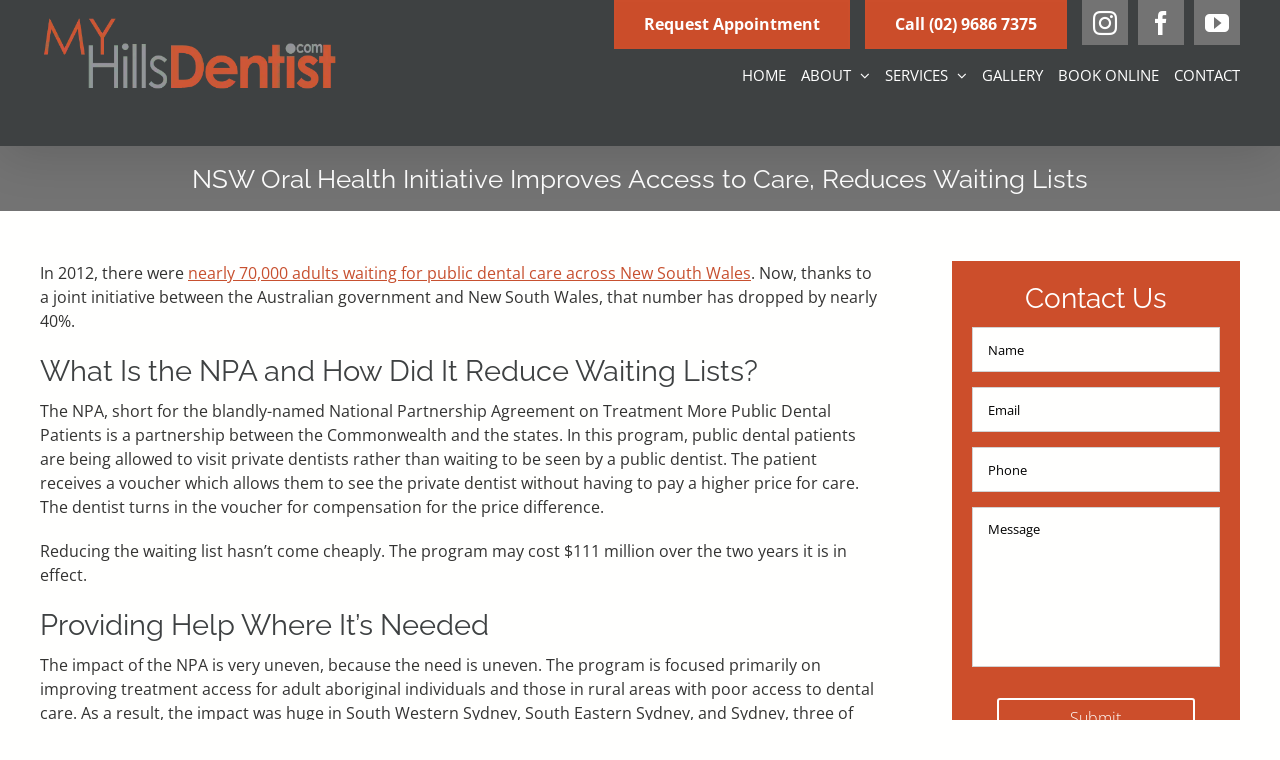

--- FILE ---
content_type: text/html; charset=UTF-8
request_url: https://myhillsdentist.com/blog/nsw-oral-health-initiative-improves-access-care-reduces-waiting-lists/
body_size: 32544
content:
<!DOCTYPE html><html class="avada-html-layout-wide avada-html-header-position-top avada-mobile-header-color-not-opaque" lang="en-US"><head><style id="litespeed-ccss">body{--wp--preset--color--black:#000;--wp--preset--color--cyan-bluish-gray:#abb8c3;--wp--preset--color--white:#fff;--wp--preset--color--pale-pink:#f78da7;--wp--preset--color--vivid-red:#cf2e2e;--wp--preset--color--luminous-vivid-orange:#ff6900;--wp--preset--color--luminous-vivid-amber:#fcb900;--wp--preset--color--light-green-cyan:#7bdcb5;--wp--preset--color--vivid-green-cyan:#00d084;--wp--preset--color--pale-cyan-blue:#8ed1fc;--wp--preset--color--vivid-cyan-blue:#0693e3;--wp--preset--color--vivid-purple:#9b51e0;--wp--preset--gradient--vivid-cyan-blue-to-vivid-purple:linear-gradient(135deg,rgba(6,147,227,1) 0%,#9b51e0 100%);--wp--preset--gradient--light-green-cyan-to-vivid-green-cyan:linear-gradient(135deg,#7adcb4 0%,#00d082 100%);--wp--preset--gradient--luminous-vivid-amber-to-luminous-vivid-orange:linear-gradient(135deg,rgba(252,185,0,1) 0%,rgba(255,105,0,1) 100%);--wp--preset--gradient--luminous-vivid-orange-to-vivid-red:linear-gradient(135deg,rgba(255,105,0,1) 0%,#cf2e2e 100%);--wp--preset--gradient--very-light-gray-to-cyan-bluish-gray:linear-gradient(135deg,#eee 0%,#a9b8c3 100%);--wp--preset--gradient--cool-to-warm-spectrum:linear-gradient(135deg,#4aeadc 0%,#9778d1 20%,#cf2aba 40%,#ee2c82 60%,#fb6962 80%,#fef84c 100%);--wp--preset--gradient--blush-light-purple:linear-gradient(135deg,#ffceec 0%,#9896f0 100%);--wp--preset--gradient--blush-bordeaux:linear-gradient(135deg,#fecda5 0%,#fe2d2d 50%,#6b003e 100%);--wp--preset--gradient--luminous-dusk:linear-gradient(135deg,#ffcb70 0%,#c751c0 50%,#4158d0 100%);--wp--preset--gradient--pale-ocean:linear-gradient(135deg,#fff5cb 0%,#b6e3d4 50%,#33a7b5 100%);--wp--preset--gradient--electric-grass:linear-gradient(135deg,#caf880 0%,#71ce7e 100%);--wp--preset--gradient--midnight:linear-gradient(135deg,#020381 0%,#2874fc 100%);--wp--preset--duotone--dark-grayscale:url('#wp-duotone-dark-grayscale');--wp--preset--duotone--grayscale:url('#wp-duotone-grayscale');--wp--preset--duotone--purple-yellow:url('#wp-duotone-purple-yellow');--wp--preset--duotone--blue-red:url('#wp-duotone-blue-red');--wp--preset--duotone--midnight:url('#wp-duotone-midnight');--wp--preset--duotone--magenta-yellow:url('#wp-duotone-magenta-yellow');--wp--preset--duotone--purple-green:url('#wp-duotone-purple-green');--wp--preset--duotone--blue-orange:url('#wp-duotone-blue-orange');--wp--preset--font-size--small:12px;--wp--preset--font-size--medium:20px;--wp--preset--font-size--large:24px;--wp--preset--font-size--x-large:42px;--wp--preset--font-size--normal:16px;--wp--preset--font-size--xlarge:32px;--wp--preset--font-size--huge:48px}@media screen and (max-width:767px){.fusion-no-small-visibility{display:none!important}}@media screen and (min-width:768px) and (max-width:1024px){.fusion-no-medium-visibility{display:none!important}}@media screen and (min-width:1025px){.fusion-no-large-visibility{display:none!important}}a.fusion-button,.fusion-button{text-decoration:none!important}.fusion-header-wrapper .menu-item a,.fusion-social-network-icon{text-decoration:none!important;border-bottom:none!important}[href*="tel:"]{text-decoration:none!important;border-bottom:none!important}@media screen and (max-width:1024px){.lct_overlay_menu{position:fixed;width:100%;height:100%;top:0;left:0;z-index:2;opacity:0;visibility:hidden}.lct_overlay_menu .fusion-mobile-nav-holder{padding-top:10%}.lct_overlay_menu .close{position:fixed;top:40px;right:45px;z-index:3;font-family:sans-serif;opacity:.8}.lct_overlay_menu .close span,.lct_overlay_menu .close span:before,.lct_overlay_menu .close span:after{border-radius:4px;height:5px;width:35px;position:absolute;display:block;content:''}.lct_overlay_menu .close span{background:0 0!important}.lct_overlay_menu .close span:before{transform:rotate(45deg)}.lct_overlay_menu .close span:after{transform:rotate(-45deg)}.lct_overlay_menu .outer-close{position:absolute;right:0;top:0;width:85px;height:85px}}body [href*="tel:"]{font-weight:700!important;text-decoration:none!important}body #content a{text-decoration:underline}.lct_mobi_float_right{float:right!important}.lct_mobi_float_left{float:left!important}.lct_mobi_button{padding:10px!important}.lct_mobi_button img{max-width:50px!important}.button-orange{background:#cc4e2b!important;border-radius:0!important;border:2px solid #cc4e2b!important;font-size:16px!important;padding:14px 28px!important}.button-orange,.button-orange .fusion-button-text{color:#fff!important}.fusion-page-title-bar{background-color:#737373!important}.fusion-header-wrapper .fusion-main-menu>ul>li>a{text-transform:uppercase!important}@media screen and (max-width:1024px){.fusion-wrapper{overflow-x:hidden!important}.fusion-header-wrapper{display:none!important}.lct_overlay_menu .fusion-mobile-nav-holder{padding-top:80px!important}}@media screen and (min-width:1025px){.fusion-social-links-header{margin-top:0!important}.hide_if_sticky{position:absolute!important;right:0;top:0;z-index:1;display:inline-flex!important}.hide_if_sticky .fusion-button{margin-right:15px}.hide_if_sticky .fusion-button .fusion-button-text{font-weight:600!important}.hide_unless_sticky{display:none!important}.fusion-logo img{max-width:300px!important}.fusion-main-menu{position:absolute!important;right:0;bottom:0}body.fusion-body .fusion-page-title-bar{height:65px!important}.fusion-header-wrapper:not(.fusion-is-sticky) #menu-item-50144{padding-right:0!important}.fusion-header-wrapper:not(.fusion-is-sticky) .header-phone-button-wrapper{display:none!important}}@media screen and (min-width:1025px) and (max-width:1350px){.fusion-main-menu>ul>li{padding-right:15px!important}.fusion-main-menu>ul>li>a{font-size:15px!important}}.fusion-body .fusion-button.button-1{border-radius:2px}.fusion-body .fusion-button.button-2{border-radius:2px}.fusion-body .fusion-button.button-3{border-radius:2px}.lct_mobi_nav_bar,.lct_mobi_nav_bar .lct_mobi_button{background-color:#000!important}.lct_mobi_nav_bar .lct_mobi_button{color:#fff!important}.lct_mobi_nav_bar,.lct_mobi_nav_bar .lct_mobi_button{background-color:#000!important}.lct_mobi_nav_bar .lct_mobi_button{color:#fff!important}.fusion-header p{margin:0}.fusion-mobile-menu-icons{display:none!important}.gform_legacy_markup_wrapper{margin-bottom:16px;margin-top:16px;max-width:100%}.gform_legacy_markup_wrapper form{text-align:left;max-width:100%;margin:0 auto}.gform_legacy_markup_wrapper *,.gform_legacy_markup_wrapper :after,.gform_legacy_markup_wrapper :before{box-sizing:border-box!important}.gform_legacy_markup_wrapper input:not([type=radio]):not([type=checkbox]):not([type=submit]):not([type=button]):not([type=image]):not([type=file]){font-size:inherit;font-family:inherit;padding:5px 4px;letter-spacing:normal}.gform_legacy_markup_wrapper textarea{font-size:inherit;font-family:inherit;letter-spacing:normal;padding:6px 8px;line-height:1.5;resize:none}.gform_legacy_markup_wrapper ul.gform_fields{margin:0!important;list-style-type:none;display:block}.gform_legacy_markup_wrapper ul{text-indent:0}.gform_legacy_markup_wrapper form li,.gform_legacy_markup_wrapper li{margin-left:0!important;list-style-type:none!important;list-style-image:none!important;list-style:none!important;overflow:visible}.gform_legacy_markup_wrapper ul li.gfield{clear:both}.gform_legacy_markup_wrapper ul li:after,.gform_legacy_markup_wrapper ul li:before,.gform_legacy_markup_wrapper ul.gform_fields{padding:0;margin:0;overflow:visible}.gform_legacy_markup_wrapper label.gfield_label{font-weight:700;font-size:inherit}.gform_legacy_markup_wrapper .top_label .gfield_label{display:-moz-inline-stack;display:inline-block;line-height:1.3;clear:both}body .gform_legacy_markup_wrapper .top_label div.ginput_container{margin-top:8px}.gform_legacy_markup_wrapper .hidden_label .gfield_label{clip:rect(1px,1px,1px,1px);position:absolute!important;height:1px;width:1px;overflow:hidden}.gform_legacy_markup_wrapper li.hidden_label input{margin-top:12px}.gform_legacy_markup_wrapper input.large{width:100%}.gform_legacy_markup_wrapper textarea.medium{height:120px;width:100%}.gform_legacy_markup_wrapper .gfield_description{font-size:.813em;line-height:inherit;clear:both;font-family:inherit;letter-spacing:normal}.gform_legacy_markup_wrapper .gfield_description{padding:0 16px 0 0}.gform_legacy_markup_wrapper .field_description_below .gfield_description{padding-top:16px}.gform_legacy_markup_wrapper .gfield_description{width:100%}.gform_legacy_markup_wrapper .gfield_required{color:#790000;margin-left:4px}.gform_legacy_markup_wrapper .gform_footer{padding:16px 0 10px;margin:16px 0 0;clear:both;width:100%}.gform_legacy_markup_wrapper .gform_footer input.button,.gform_legacy_markup_wrapper .gform_footer input[type=submit]{font-size:1em;width:100%;margin:0 0 16px}.gform_legacy_markup_wrapper .gform_hidden,.gform_legacy_markup_wrapper input.gform_hidden,.gform_legacy_markup_wrapper input[type=hidden]{display:none!important;max-height:1px!important;overflow:hidden}.gform_legacy_markup_wrapper .gform_validation_container,.gform_validation_container,body .gform_legacy_markup_wrapper .gform_body ul.gform_fields li.gfield.gform_validation_container,body .gform_legacy_markup_wrapper li.gform_validation_container,body .gform_legacy_markup_wrapper ul.gform_fields li.gfield.gform_validation_container{display:none!important;position:absolute!important;left:-9000px}body .gform_legacy_markup_wrapper ul li.gfield{margin-top:16px;padding-top:0}@media only screen and (max-width:641px){.gform_legacy_markup_wrapper input:not([type=radio]):not([type=checkbox]):not([type=image]):not([type=file]){line-height:2;min-height:2rem}.gform_legacy_markup_wrapper textarea{line-height:1.5}}@media only screen and (min-width:641px){.gform_legacy_markup_wrapper .gform_body{width:100%}.gform_legacy_markup_wrapper .hidden_label input.large,.gform_legacy_markup_wrapper .top_label input.large{width:100%}.gform_legacy_markup_wrapper textarea.medium{height:160px;width:100%}.gform_legacy_markup_wrapper .gform_footer input.button,.gform_legacy_markup_wrapper .gform_footer input[type=submit]{display:-moz-inline-stack;display:inline-block}.gform_legacy_markup_wrapper .gform_footer input.button,.gform_legacy_markup_wrapper .gform_footer input[type=submit]{font-size:1em;width:auto;margin:0 16px 0 0}.gform_legacy_markup_wrapper ul.gform_fields li.gfield{padding-right:16px}}.gform_legacy_markup_wrapper.gf_browser_chrome ul li:after,.gform_legacy_markup_wrapper.gf_browser_chrome ul li:before{content:none}.fusion-body .fusion-button.button-5 .fusion-button-text{color:#fff}.fusion-body .fusion-button.button-5{border-color:#fffffe;border-width:0;border-radius:2px;background:#000}.fusion-body .fusion-button.button-6 .fusion-button-text{color:#fff}.fusion-body .fusion-button.button-6{border-color:#fffffe;border-width:0;border-radius:2px;background:#000}.fusion-body .fusion-button.button-7 .fusion-button-text{color:#fff}.fusion-body .fusion-button.button-7{border-color:#fffffe;border-width:0;border-radius:2px;background:#000}.fusion-body .fusion-button.button-8 .fusion-button-text{color:#fff}.fusion-body .fusion-button.button-8{border-color:#fffffe;border-width:0;border-radius:2px;background:#000}@media screen and (max-width:1024px){.lct_overlay_menu{background:rgba(0,0,0,.9);background:rgba(0,0,0,.85)}.lct_overlay_menu .close{color:#fff}.lct_overlay_menu .close span,.lct_overlay_menu .close span:before,.lct_overlay_menu .close span:after{background:#fff}}.fusion-body .fusion-button.button-9 .fusion-button-text{color:#fff}.fusion-body .fusion-button.button-9{border-color:#fffffe;border-width:0;border-radius:2px;background:#000}*{box-sizing:border-box}input[type=email],input[type=submit],input[type=tel],input[type=text],textarea{-webkit-appearance:none;-webkit-border-radius:0}body{margin:0;min-width:320px;-webkit-text-size-adjust:100%;overflow-x:hidden;overflow-y:scroll;color:var(--body_typography-color);font-size:var(--body_typography-font-size,16px);font-family:var(--body_typography-font-family,inherit)}body .fusion-content-widget-area .button{margin-left:15px}#boxed-wrapper{overflow-x:hidden;overflow-x:clip}#wrapper{overflow:visible}img{border-style:none;vertical-align:top;max-width:100%;height:auto}a{text-decoration:none}input,textarea{font-family:var(--body_typography-font-family,inherit);vertical-align:middle;color:var(--body_typography-color)}form{margin:0;padding:0;border-style:none}#main{padding:55px 10px 45px;clear:both}#main .post h2{color:#333;padding-bottom:0}h2{color:#333;margin:0 0 20px}.fusion-content-widget-area .widget{margin-bottom:45px;position:relative}.fusion-content-widget-area .widget ul{list-style:none;margin:0;padding:0}.fusion-content-widget-area .widget li{margin:0;padding:0;display:block}#content{width:71.1702128%;float:left;min-height:1px}.post{margin-bottom:65px}.single-post .post{margin-bottom:0}.sidebar{width:23.4042553%;float:right}.sidebar .widget{margin-bottom:45px;position:relative}.sidebar .widget ul{list-style:none;margin:0;padding:0}.sidebar .widget li{margin:0;padding:0;display:block}input[type=email],input[type=tel],input[type=text]{border:1px solid #d2d2d2;font-size:13px;color:#747474;padding:8px 15px;width:100%;box-sizing:border-box}.post-content p{margin:0 0 20px}.layout-wide-mode #wrapper{width:100%;max-width:none}#sliders-container{position:relative}.fusion-row{margin:0 auto}.fusion-row:after,.fusion-row:before{content:" ";display:table}.fusion-row:after{clear:both}.screen-reader-text{border:0;clip:rect(1px,1px,1px,1px);-webkit-clip-path:inset(50%);clip-path:inset(50%);height:1px;margin:-1px;overflow:hidden;padding:0;position:absolute!important;width:1px;word-wrap:normal!important}.fusion-inline-sep{padding:0 5px}.fusion-inline-sep:last-child{display:none}.post-content p{margin-top:0;margin-bottom:20px}.fusion-page-load-link{display:none}.fusion-disable-outline input,.fusion-disable-outline textarea{outline:0}:root{--button_padding:11px 23px}[class*=" awb-icon-"]{font-family:awb-icons!important;speak:never;font-style:normal;font-weight:400;font-variant:normal;text-transform:none;line-height:1;-webkit-font-smoothing:antialiased;-moz-osx-font-smoothing:grayscale}.awb-icon-facebook:before{content:"\e604"}.awb-icon-youtube:before{content:"\e622"}.awb-icon-bars:before{content:"\f0c9"}.awb-icon-instagram:before{content:"\ea92"}html:not(.avada-html-layout-boxed):not(.avada-html-layout-framed),html:not(.avada-html-layout-boxed):not(.avada-html-layout-framed) body{background-color:var(--bg_color);background-blend-mode:var(--bg-color-overlay)}body{background-image:var(--bg_image);background-repeat:var(--bg_repeat)}#main,.layout-wide-mode #main,.layout-wide-mode #wrapper,body,html{background-color:var(--content_bg_color)}#main{background-image:var(--content_bg_image);background-repeat:var(--content_bg_repeat)}#toTop{background-color:#333;border-radius:4px 4px 0 0;bottom:0;height:35px;position:fixed;text-align:center;width:48px;opacity:0;z-index:100000;line-height:1}#toTop:before{line-height:35px;content:"\f106";-webkit-font-smoothing:antialiased;font-family:awb-icons;font-size:22px;color:#fff}.to-top-container #toTop{border-radius:var(--totop_border_radius) var(--totop_border_radius) 0 0}.to-top-right #toTop{right:75px}.fusion-header-wrapper{position:relative;z-index:10011}.fusion-header-sticky-height{display:none}.fusion-header{padding-left:30px;padding-right:30px;-webkit-backface-visibility:hidden;backface-visibility:hidden}.fusion-header-v2 .fusion-header{border-bottom:1px solid transparent}.fusion-logo{display:block;float:left;max-width:100%}.fusion-logo:after,.fusion-logo:before{content:" ";display:table}.fusion-logo:after{clear:both}.fusion-logo a{display:block;max-width:100%}.fusion-logo img{width:auto}.fusion-main-menu{float:right;position:relative;z-index:200;overflow:hidden}.fusion-main-menu>ul>li{padding-right:45px}.fusion-main-menu>ul>li:last-child{padding-right:0}.fusion-main-menu>ul>li>a{display:flex;align-items:center;line-height:1;-webkit-font-smoothing:subpixel-antialiased}.fusion-main-menu ul{list-style:none;margin:0;padding:0}.fusion-main-menu ul a{display:block;box-sizing:content-box}.fusion-main-menu li{float:left;margin:0;padding:0;position:relative}.fusion-main-menu .fusion-dropdown-menu{overflow:hidden}.fusion-main-menu .sub-menu{position:absolute;left:0;visibility:hidden;opacity:0;z-index:1}.fusion-main-menu .sub-menu ul{top:0}.fusion-main-menu .sub-menu li{float:none;margin:0;padding:0}.fusion-main-menu .sub-menu a{border:0;padding:7px 20px;line-height:19px;text-indent:0;height:auto}.fusion-social-links-header{margin-top:10px}.fusion-social-links-header .fusion-social-networks a{font-size:var(--header_social_links_font_size)}.fusion-social-links-header .fusion-social-networks.boxed-icons .fusion-social-network-icon{color:var(--header_social_links_icon_color)}.fusion-social-links-header .fusion-social-networks.boxed-icons .fusion-social-network-icon:not(.custom){background-color:var(--header_social_links_box_color);border-color:var(--header_social_links_box_color);border-radius:var(--header_social_links_boxed_radius)}.fusion-social-links-header .fusion-social-networks.boxed-icons a{padding:var(--header_social_links_boxed_padding);width:calc(var(--header_social_links_font_size) + (2*(var(--header_social_links_boxed_padding))) + 2px)}.fusion-social-links-header .fusion-social-networks .fusion-social-network-icon{color:var(--header_social_links_icon_color)}.fusion-caret{margin-left:9px}.fusion-caret .fusion-dropdown-indicator{vertical-align:middle}.fusion-caret .fusion-dropdown-indicator:before{content:"\f107";font-family:awb-icons;font-style:normal}.fusion-mobile-nav-holder{display:none;clear:both;color:#333}.fusion-mobile-menu-design-modern .fusion-header>.fusion-row{position:relative}.fusion-mobile-menu-icons{display:none;position:relative;top:0;right:0;vertical-align:middle;text-align:right}.fusion-mobile-menu-icons a{float:right;font-size:21px;margin-left:20px}.fusion-header-shadow:after{content:"";z-index:99996;position:absolute;top:0;height:100%}.fusion-header-shadow:after{left:0;width:100%}.fusion-header-shadow>div{box-shadow:0 10px 50px -2px rgba(0,0,0,.14)}body:not(.fusion-header-layout-v6) .fusion-header{-webkit-transform:translate3d(0,0,0);-moz-transform:none}.fusion-header-v2 .fusion-header{border-bottom-color:var(--header_border_color)}.fusion-header-wrapper .fusion-row{padding-left:var(--header_padding-left);padding-right:var(--header_padding-right)}.fusion-header .fusion-row{padding-top:var(--header_padding-top);padding-bottom:var(--header_padding-bottom)}.fusion-top-header .fusion-header{background-color:var(--header_bg_color)}.fusion-header-wrapper .fusion-row{max-width:var(--site_width)}html:not(.avada-has-site-width-percent) #main{padding-left:30px;padding-right:30px}.fusion-header .fusion-logo{margin:var(--logo_margin-top) var(--logo_margin-right) var(--logo_margin-bottom) var(--logo_margin-left)}.fusion-main-menu>ul>li{padding-right:var(--nav_padding)}.fusion-main-menu>ul>li>a{border-color:transparent}.fusion-main-menu .sub-menu{font-family:var(--body_typography-font-family);font-weight:var(--body_typography-font-weight);width:var(--dropdown_menu_width);background-color:var(--menu_sub_bg_color)}.fusion-main-menu .sub-menu ul{left:var(--dropdown_menu_width)}.fusion-main-menu .sub-menu li a{font-family:var(--body_typography-font-family);font-weight:var(--body_typography-font-weight);padding-top:var(--mainmenu_dropdown_vertical_padding);padding-bottom:var(--mainmenu_dropdown_vertical_padding);color:var(--menu_sub_color);font-size:var(--nav_dropdown_font_size)}.fusion-main-menu .fusion-dropdown-menu .sub-menu li a{font-family:var(--body_typography-font-family);font-weight:var(--body_typography-font-weight);padding-top:var(--mainmenu_dropdown_vertical_padding);padding-bottom:var(--mainmenu_dropdown_vertical_padding);border-bottom-color:var(--menu_sub_sep_color);color:var(--menu_sub_color);font-size:var(--nav_dropdown_font_size)}body:not(.fusion-header-layout-v6) .fusion-main-menu>ul>li>a{height:var(--nav_height)}.avada-has-mainmenu-dropdown-divider .fusion-main-menu .fusion-dropdown-menu .sub-menu li a{border-bottom-width:1px;border-bottom-style:solid}.fusion-main-menu>ul>li>a{font-family:var(--nav_typography-font-family);font-weight:var(--nav_typography-font-weight);font-size:var(--nav_typography-font-size);letter-spacing:var(--nav_typography-letter-spacing);text-transform:var(--nav_typography-text-transform);font-style:var(--nav_typography-font-style,normal)}.fusion-main-menu>ul>li>a{color:var(--nav_typography-color)}.fusion-mobile-menu-icons{margin-top:var(--mobile_menu_icons_top_margin)}.fusion-mobile-menu-icons a{color:var(--mobile_menu_toggle_color)}.fusion-mobile-menu-icons a:after,.fusion-mobile-menu-icons a:before{color:var(--mobile_menu_toggle_color)}input[type=email],input[type=tel],input[type=text]{height:var(--form_input_height);padding-top:0;padding-bottom:0}input[type=email],input[type=tel],input[type=text],textarea{background-color:var(--form_bg_color);font-size:var(--form_text_size);color:var(--form_text_color)}input::-moz-placeholder{color:var(--form_text_color)}input::-webkit-input-placeholder{color:var(--form_text_color)}input[type=email],input[type=tel],input[type=text],textarea{border-width:var(--form_border_width-top) var(--form_border_width-right) var(--form_border_width-bottom) var(--form_border_width-left);border-color:var(--form_border_color);border-radius:var(--form_border_radius)}input[type=tel]{border-radius:var(--form_border_radius);border-width:var(--form_border_width-top) var(--form_border_width-right) var(--form_border_width-bottom) var(--form_border_width-left)}:root{--adminbar-height:0}#main .fusion-row,.fusion-page-title-row{max-width:var(--site_width)}html:not(.avada-has-site-width-percent) #main{padding-left:30px;padding-right:30px}body.has-sidebar #main .sidebar{width:var(--sidebar_width)}body.has-sidebar #content{width:calc(100% - var(--sidebar_width) - var(--sidebar_gutter))}#main{padding-left:30px;padding-right:30px;padding-top:var(--main_padding-top);padding-bottom:var(--main_padding-bottom)}.fusion-bottom-frame,.fusion-boxed-shadow,.fusion-sides-frame,.fusion-top-frame{display:none}.layout-wide-mode #wrapper{width:100%;max-width:none}#main .sidebar:not(.fusion-sticky-sidebar){background-color:var(--sidebar_bg_color)}#main .sidebar{padding:var(--sidebar_padding)}.sidebar .widget .heading .widget-title,.sidebar .widget .widget-title{background-color:var(--sidebar_widget_bg_color);padding:var(--sidebar_widget_bg_color-opaque-padding)}.sidebar .widget .widget-title{font-size:var(--sidew_font_size)}.sidebar .widget .heading h4,.sidebar .widget .widget-title{color:var(--sidebar_heading_color)}.fusion-social-networks.boxed-icons .fusion-social-network-icon:not(.custom){background-color:var(--footer_social_links_box_color);border-color:var(--footer_social_links_box_color)}.fusion-page-title-bar{clear:both;padding:0 10px;height:var(--page_title_height);width:100%;background-position:center center;background-repeat:no-repeat;background-origin:border-box;background-color:var(--page_title_bg_color);border-top:1px solid;border-bottom:1px solid;background-image:var(--page_title_bg);border-color:var(--page_title_border_color);background-size:auto}.fusion-page-title-bar h1{margin:0;padding:0;line-height:26px;font-weight:400;font-size:14px;color:#343333}.fusion-page-title-bar h1{font-size:18px;color:var(--page_title_color)}.fusion-page-title-bar .fusion-page-title-row h1{font-size:var(--page_title_font_size);line-height:var(--page_title_line_height)}@media only screen and (-webkit-min-device-pixel-ratio:1.5),only screen and (min-resolution:144dpi),only screen and (min-resolution:1.5dppx){.fusion-page-title-bar{background-image:var(--page_title_bg_retina,var(--page_title_bg));background-size:cover}}.fusion-page-title-row{margin:0 auto;height:100%}.fusion-page-title-wrapper{display:flex;align-items:center;justify-content:space-between;position:relative;height:100%;width:100%}.fusion-page-title-bar-center .fusion-page-title-captions{text-align:center;width:100%}html:not(.avada-has-site-width-percent) .fusion-page-title-bar{padding-left:30px;padding-right:30px}.fusion-main-menu .sub-menu,.fusion-main-menu .sub-menu li a,.gform_wrapper .button,.gform_wrapper .gfield_description,.gform_wrapper .gform_button,.gform_wrapper label,body{font-family:var(--body_typography-font-family);font-weight:var(--body_typography-font-weight);letter-spacing:var(--body_typography-letter-spacing);font-style:var(--body_typography-font-style,normal)}.gform_wrapper .gfield_description,.gform_wrapper label,body{font-size:var(--body_typography-font-size)}.fusion-main-menu .sub-menu,.fusion-main-menu .sub-menu li a,body{line-height:var(--body_typography-line-height)}.post .post-content,body{color:var(--body_typography-color)}body a,body a:after,body a:before{color:var(--link_color)}.fusion-page-title-bar h1,h1{font-family:var(--h1_typography-font-family);font-weight:var(--h1_typography-font-weight);line-height:var(--h1_typography-line-height);letter-spacing:var(--h1_typography-letter-spacing);text-transform:var(--h1_typography-text-transform);font-style:var(--h1_typography-font-style,normal)}h1{font-size:var(--h1_typography-font-size)}h1{color:var(--h1_typography-color)}h1{margin-top:var(--h1_typography-margin-top);margin-bottom:var(--h1_typography-margin-bottom)}#main .post h2,#main h2,.post-content h2,h2{font-family:var(--h2_typography-font-family);font-weight:var(--h2_typography-font-weight);line-height:var(--h2_typography-line-height);letter-spacing:var(--h2_typography-letter-spacing);text-transform:var(--h2_typography-text-transform);font-style:var(--h2_typography-font-style,normal)}#main .post h2,#wrapper #main .post h2,#wrapper .post-content h2,h2{font-size:var(--h2_typography-font-size)}#main .post h2,.post-content h2,h2{color:var(--h2_typography-color)}h2{margin-top:var(--h2_typography-margin-top);margin-bottom:var(--h2_typography-margin-bottom)}.fusion-widget-area h4,h4{font-family:var(--h4_typography-font-family);font-weight:var(--h4_typography-font-weight);line-height:var(--h4_typography-line-height);letter-spacing:var(--h4_typography-letter-spacing);text-transform:var(--h4_typography-text-transform);font-style:var(--h4_typography-font-style,normal)}h4{line-height:var(--h4_typography-line-height)}.fusion-widget-area h4,h4{font-size:var(--h4_typography-font-size)}.fusion-widget-area h4,h4{color:var(--h4_typography-color)}h4{margin-top:var(--h4_typography-margin-top);margin-bottom:var(--h4_typography-margin-bottom)}.gform_wrapper{margin-bottom:50px}.gform_wrapper ul.gform_fields{padding:0;list-style-type:none}.gform_wrapper ul li.gfield{margin-bottom:15px}.gform_wrapper form li,.gform_wrapper li{list-style:outside none none;margin-left:0}.gform_wrapper .gfield input:not([type=radio]):not([type=checkbox]):not([type=submit]):not([type=button]):not([type=image]):not([type=file]),.gform_wrapper .gfield textarea{border:var(--form_border_width,1px) solid var(--form_border_color,#d2d2d2);font-size:var(--form_text_size,13px);color:var(--form_text_color,#747474);padding:8px 15px}.gform_wrapper .gfield textarea{font-size:var(--form_text_size);color:var(--form_text_color);border-width:var(--form_border_width-top) var(--form_border_width-right) var(--form_border_width-bottom) var(--form_border_width-left);border-color:var(--form_border_color);border-radius:var(--form_border_radius)}.gform_wrapper .gfield textarea{padding:12px 15px;background-color:var(--form_bg_color)}.gform_wrapper .top_label input.large,.gform_wrapper .top_label textarea.textarea{width:100%}.gform_wrapper .top_label .gfield_label{margin-bottom:0!important}.gform_wrapper .gform_button{padding:9px 20px;line-height:14px;font-size:12px}.gform_wrapper label{font-weight:400}.gform_wrapper .gform_footer{display:inline-flex;align-items:center;padding:0}.gform_wrapper .gform_footer .gform_button[type=submit]{margin-bottom:0}.gform_wrapper .gfield input:not([type=radio]):not([type=checkbox]):not([type=submit]):not([type=button]):not([type=image]):not([type=file]){height:var(--form_input_height);background-color:var(--form_bg_color);font-size:var(--form_text_size);color:var(--form_text_color);border-width:var(--form_border_width-top) var(--form_border_width-right) var(--form_border_width-bottom) var(--form_border_width-left);border-color:var(--form_border_color);border-radius:var(--form_border_radius);padding-top:0;padding-bottom:0}.gform_wrapper .button,.gform_wrapper .gform_button{font-weight:700}.fusion-page-title-bar{border:none;--page_title_mobile_height:50px;--page_title_bg_color:#737373;--page_title_border_color:rgba(210,211,211,0);--page_title_font_size:26px;--page_title_line_height:30px;--page_title_color:#fff;--page_title_subheader_font_size:18px;--page_title_subheader_color:#333332;--page_title_bg:none;--page_title_bg_retina:var(--page_title_bg);--breadcrumbs_font_size:10px;--breadcrumbs_text_color:#333332;--breadcrumbs_text_hover_color:#333332}.gform_wrapper .gfield_required{color:rgba(166,66,66,1)}:root{--awb-color1:rgba(255,255,254,1);--awb-color1-h:60;--awb-color1-s:100%;--awb-color1-l:100%;--awb-color1-a:100%;--awb-color2:rgba(255,255,255,1);--awb-color2-h:0;--awb-color2-s:0%;--awb-color2-l:100%;--awb-color2-a:100%;--awb-color3:rgba(246,246,245,1);--awb-color3-h:60;--awb-color3-s:5%;--awb-color3-l:96%;--awb-color3-a:100%;--awb-color4:rgba(210,211,211,1);--awb-color4-h:180;--awb-color4-s:1%;--awb-color4-l:83%;--awb-color4-a:100%;--awb-color5:rgba(206,87,54,1);--awb-color5-h:13;--awb-color5-s:61%;--awb-color5-l:51%;--awb-color5-a:100%;--awb-color6:rgba(206,54,12,1);--awb-color6-h:13;--awb-color6-s:89%;--awb-color6-l:43%;--awb-color6-a:100%;--awb-color7:rgba(62,65,66,1);--awb-color7-h:195;--awb-color7-s:3%;--awb-color7-l:25%;--awb-color7-a:100%;--awb-color8:rgba(51,51,50,1);--awb-color8-h:60;--awb-color8-s:1%;--awb-color8-l:20%;--awb-color8-a:100%;--awb-custom10:rgba(140,137,136,1);--awb-custom10-h:15;--awb-custom10-s:2%;--awb-custom10-l:54%;--awb-custom10-a:100%;--awb-custom11:rgba(224,222,222,1);--awb-custom11-h:0;--awb-custom11-s:3%;--awb-custom11-l:87%;--awb-custom11-a:100%;--awb-custom12:rgba(51,51,51,1);--awb-custom12-h:0;--awb-custom12-s:0%;--awb-custom12-l:20%;--awb-custom12-a:100%;--awb-custom13:rgba(206,60,20,1);--awb-custom13-h:13;--awb-custom13-s:82%;--awb-custom13-l:44%;--awb-custom13-a:100%;--awb-custom14:rgba(0,0,0,1);--awb-custom14-h:0;--awb-custom14-s:0%;--awb-custom14-l:0%;--awb-custom14-a:100%;--awb-custom15:rgba(210,211,211,.8);--awb-custom15-h:180;--awb-custom15-s:1%;--awb-custom15-l:83%;--awb-custom15-a:80%;--awb-custom16:rgba(160,206,78,1);--awb-custom16-h:82;--awb-custom16-s:57%;--awb-custom16-l:56%;--awb-custom16-a:100%;--awb-custom17:rgba(115,115,115,1);--awb-custom17-h:0;--awb-custom17-s:0%;--awb-custom17-l:45%;--awb-custom17-a:100%;--awb-typography1-font-family:Inter,Arial,Helvetica,sans-serif;--awb-typography1-font-size:46px;--awb-typography1-font-weight:600;--awb-typography1-font-style:normal;--awb-typography1-line-height:1.2;--awb-typography1-letter-spacing:-.015em;--awb-typography1-text-transform:none;--awb-typography2-font-family:Inter,Arial,Helvetica,sans-serif;--awb-typography2-font-size:24px;--awb-typography2-font-weight:600;--awb-typography2-font-style:normal;--awb-typography2-line-height:1.1;--awb-typography2-letter-spacing:0px;--awb-typography2-text-transform:none;--awb-typography3-font-family:Inter,Arial,Helvetica,sans-serif;--awb-typography3-font-size:16px;--awb-typography3-font-weight:500;--awb-typography3-font-style:normal;--awb-typography3-line-height:1.2;--awb-typography3-letter-spacing:.015em;--awb-typography3-text-transform:none;--awb-typography4-font-family:Inter,Arial,Helvetica,sans-serif;--awb-typography4-font-size:16px;--awb-typography4-font-weight:400;--awb-typography4-font-style:normal;--awb-typography4-line-height:1.72;--awb-typography4-letter-spacing:.015em;--awb-typography4-text-transform:none;--awb-typography5-font-family:Inter,Arial,Helvetica,sans-serif;--awb-typography5-font-size:13px;--awb-typography5-font-weight:400;--awb-typography5-font-style:normal;--awb-typography5-line-height:1.72;--awb-typography5-letter-spacing:.015em;--awb-typography5-text-transform:none;--site_width:1200px;--site_width-int:1200;--margin_offset-top:0px;--margin_offset-bottom:0px;--margin_offset-top-no-percent:0px;--margin_offset-bottom-no-percent:0px;--main_padding-top:50px;--main_padding-top-or-55px:50px;--main_padding-bottom:25px;--hundredp_padding:20px;--hundredp_padding-fallback_to_zero:20px;--hundredp_padding-fallback_to_zero_px:20px;--hundredp_padding-hundred_percent_negative_margin:-20px;--sidebar_width:24%;--sidebar_gutter:6%;--sidebar_2_1_width:20%;--sidebar_2_2_width:20%;--dual_sidebar_gutter:4%;--grid_main_break_point:1024;--side_header_break_point:1024;--content_break_point:1024;--typography_sensitivity:.72;--typography_factor:1.3;--primary_color:#ce360c;--primary_color-85a:rgba(206,54,12,.85);--primary_color-7a:rgba(206,54,12,.7);--primary_color-5a:rgba(206,54,12,.5);--primary_color-35a:rgba(206,54,12,.35);--primary_color-2a:rgba(206,54,12,.2);--header_bg_repeat:repeat;--side_header_width:280px;--side_header_width-int:280;--header_padding-top:0px;--header_padding-bottom:0px;--header_padding-left:0px;--header_padding-right:0px;--menu_highlight_background:#a0ce4e;--menu_arrow_size-width:23px;--menu_arrow_size-height:12px;--nav_highlight_border:0px;--nav_padding:40px;--nav_padding-no-zero:40px;--dropdown_menu_top_border_size:3px;--dropdown_menu_width:300px;--mainmenu_dropdown_vertical_padding:10px;--menu_sub_bg_color:#ce5736;--menu_bg_hover_color:#ce3c14;--menu_sub_sep_color:#e38f78;--menu_h45_bg_color:#fffffe;--nav_typography-font-family:"Open Sans",Arial,Helvetica,sans-serif;--nav_typography-font-weight:400;--nav_typography-font-size:16px;--nav_typography-letter-spacing:0px;--nav_typography-color:#fff;--nav_typography-color-65a:rgba(255,255,255,.65);--nav_typography-color-35a:rgba(255,255,255,.35);--menu_hover_first_color:#fff;--menu_hover_first_color-65a:rgba(255,255,255,.65);--menu_sub_color:#fff;--nav_dropdown_font_size:13px;--flyout_menu_icon_font_size:20px;--flyout_menu_icon_font_size_px:20px;--snav_font_size:14px;--sec_menu_lh:44px;--header_top_menu_sub_color:#8c8988;--mobile_menu_icons_top_margin:0px;--mobile_menu_nav_height:50px;--mobile_header_bg_color:rgba(255,255,254,0);--mobile_menu_background_color:rgba(249,249,249,0);--mobile_menu_hover_color:rgba(246,246,245,0);--mobile_menu_border_color:#dadada;--mobile_menu_toggle_color:#dadada;--mobile_menu_typography-font-family:"Open Sans";--mobile_menu_typography-font-size:28px;--mobile_menu_typography-font-weight:400;--mobile_menu_typography-line-height:50px;--mobile_menu_typography-letter-spacing:0px;--mobile_menu_typography-color:#333332;--mobile_menu_typography-font-size-30-or-24px:24px;--mobile_menu_typography-font-size-open-submenu:var(--mobile_menu_typography-font-size,13px);--mobile_menu_font_hover_color:#333332;--menu_icon_size:13px;--logo_alignment:left;--logo_background_color:#a0ce4e;--slidingbar_width:300px;--slidingbar_width-percent_to_vw:300px;--slidingbar_content_padding-top:35px;--slidingbar_content_padding-bottom:35px;--slidingbar_content_padding-left:30px;--slidingbar_content_padding-right:30px;--slidingbar_bg_color:#333332;--slidingbar_divider_color:#333332;--slidingbar_link_color:#d2d3d3;--slidingbar_link_color_hover:#ce360c;--footer_divider_color:#383838;--footer_headings_typography-font-family:Raleway,Arial,Helvetica,sans-serif;--footer_headings_typography-font-size:22px;--footer_headings_typography-font-weight:700;--footer_headings_typography-line-height:1.3;--footer_headings_typography-letter-spacing:0px;--footer_headings_typography-color:#fff;--footer_text_color:#fff;--sidebar_bg_color:rgba(255,255,255,0);--bg_image:none;--bg_repeat:repeat;--bg_color:#fffffe;--bg-color-overlay:normal;--bg_pattern:url("//myhillsdentist.com/x/lc-content/themes/Avada/assets/images/patterns/pattern1.png");--content_bg_color:#fffffe;--content_bg_image:none;--content_bg_repeat:repeat;--body_typography-font-family:"Open Sans",Arial,Helvetica,sans-serif;--body_typography-font-size:16px;--base-font-size:16;--body_typography-font-weight:400;--body_typography-line-height:1.5;--body_typography-letter-spacing:0px;--body_typography-color:#333332;--link_color:#ce5736;--link_color-8a:rgba(206,87,54,.8);--h1_typography-font-family:Raleway,Arial,Helvetica,sans-serif;--h1_typography-font-weight:400;--h1_typography-line-height:47px;--h1_typography-letter-spacing:0px;--h1_typography-font-size:40px;--h1_typography-color:#3e4142;--h1_typography-margin-top:0px;--h1_typography-margin-bottom:10px;--h2_typography-font-family:Raleway,Arial,Helvetica,sans-serif;--h2_typography-font-weight:400;--h2_typography-line-height:36px;--h2_typography-letter-spacing:0px;--h2_typography-font-size:29px;--h2_typography-color:#3e4142;--h2_typography-margin-top:5px;--h2_typography-margin-bottom:10px;--h3_typography-font-family:Raleway,Arial,Helvetica,sans-serif;--h3_typography-font-weight:400;--h3_typography-line-height:29px;--h3_typography-letter-spacing:0px;--h3_typography-font-size:22px;--h3_typography-color:#3e4142;--h3_typography-margin-top:0px;--h3_typography-margin-bottom:10px;--h4_typography-font-family:Raleway,Arial,Helvetica,sans-serif;--h4_typography-font-weight:400;--h4_typography-line-height:1.3;--h4_typography-letter-spacing:0px;--h4_typography-font-size:24px;--h4_typography-color:#3e4142;--h4_typography-margin-top:5px;--h4_typography-margin-bottom:10px;--h5_typography-font-family:Raleway,Arial,Helvetica,sans-serif;--h5_typography-font-weight:400;--h5_typography-line-height:1.3;--h5_typography-letter-spacing:0px;--h5_typography-font-size:20px;--h5_typography-color:#3e4142;--h5_typography-margin-top:1.3em;--h5_typography-margin-bottom:.4em;--h6_typography-font-family:Raleway,Arial,Helvetica,sans-serif;--h6_typography-font-weight:400;--h6_typography-line-height:1.3;--h6_typography-letter-spacing:0px;--h6_typography-font-size:18px;--h6_typography-color:#3e4142;--h6_typography-margin-top:1.3em;--h6_typography-margin-bottom:.4em;--post_title_typography-font-family:Raleway,Arial,Helvetica,sans-serif;--post_title_typography-font-weight:400;--post_title_typography-line-height:38px;--post_title_typography-letter-spacing:0px;--post_title_typography-font-size:32px;--post_title_typography-color:#3e4142;--post_titles_extras_typography-font-family:Raleway,Arial,Helvetica,sans-serif;--post_titles_extras_typography-font-weight:400;--post_titles_extras_typography-line-height:1.5;--post_titles_extras_typography-letter-spacing:0px;--post_titles_extras_typography-font-size:28px;--post_titles_extras_typography-color:#3e4142;--blog_archive_grid_column_spacing:40px;--dates_box_color:#eef0f2;--meta_font_size:12px;--portfolio_archive_column_spacing:12px;--portfolio_meta_font_size:24px;--social_bg_color:#f6f6f5;--sharing_social_links_icon_color:#d2d3d3;--sharing_social_links_box_color:#e8e8e8;--sharing_social_links_boxed_padding:8px;--slider_nav_box_dimensions-width:30px;--slider_nav_box_dimensions-height:30px;--slider_arrow_size:14px;--es_caption_font_size:20px;--form_input_height:45px;--form_input_height-main-menu-search-width:calc(250px + 1.43*45px);--form_text_size:13px;--form_bg_color:#fffffe;--form_text_color:#000;--form_text_color-35a:rgba(0,0,0,.35);--form_border_width-top:1px;--form_border_width-bottom:1px;--form_border_width-left:1px;--form_border_width-right:1px;--form_border_color:#d2d2d2;--form_focus_border_color:#d2d2d2;--form_focus_border_color-5a:rgba(210,210,210,.5);--form_border_radius:0px;--privacy_bg_color:rgba(0,0,0,.1);--privacy_color:rgba(0,0,0,.3);--privacy_bar_padding-top:15px;--privacy_bar_padding-bottom:15px;--privacy_bar_padding-left:30px;--privacy_bar_padding-right:30px;--privacy_bar_bg_color:#363839;--privacy_bar_font_size:13px;--privacy_bar_color:#8c8989;--privacy_bar_link_color:#bfbfbf;--privacy_bar_link_hover_color:#a0ce4e;--privacy_bar_headings_color:#ddd;--scrollbar_background:#f2f3f5;--scrollbar_handle:#65bc7b;--image_rollover_icon_size:15px;--image_rollover_text_color:#fff;--pagination_width_height:30px;--pagination_box_padding-width:6px;--pagination_box_padding-height:2px;--pagination_border_width:1px;--pagination_border_radius:0px;--pagination_font_size:12px;--timeline_bg_color:rgba(255,255,255,0);--timeline_bg_color-not-transparent:rgba(255,255,255,1);--timeline_color:#d2d3d3;--grid_separator_color:#e0dede;--carousel_nav_color:rgba(0,0,0,.6);--carousel_hover_color:rgba(0,0,0,.7);--button_padding-top:13px;--button_padding-bottom:13px;--button_padding-left:29px;--button_padding-right:29px;--button_typography-font-family:"Open Sans",Arial,Helvetica,sans-serif;--button_typography-font-weight:300;--button_typography-letter-spacing:0px;--button_font_size:14px;--button_line_height:17px;--button_text_transform:none;--button_gradient_top_color:#ce5736;--button_gradient_bottom_color:#ce5736;--button_gradient_top_color_hover:#ce3c14;--button_gradient_bottom_color_hover:#ce3c14;--button_gradient_start:0%;--button_gradient_end:100%;--button_gradient_angle:180deg;--button_radial_direction:center center;--button_accent_color:#fffffe;--button_accent_hover_color:#fffffe;--button_bevel_color:#ce3c14;--button_box_shadow:none;--button_bevel_color_hover:#ce3c14;--button_border_width-top:0px;--button_border_width-right:0px;--button_border_width-bottom:0px;--button_border_width-left:0px;--button_border_color:#fffffe;--button_border_hover_color:#fffffe;--checklist_icons_color:#fffffe;--checklist_circle_color:#ce5736;--checklist_text_color:#333332;--checklist_item_padding-top:.35em;--checklist_item_padding-bottom:.35em;--checklist_item_padding-left:0;--checklist_item_padding-right:0;--checklist_divider_color:#e0dede;--checklist_odd_row_bgcolor:rgba(255,255,255,0);--checklist_even_row_bgcolor:rgba(255,255,255,0);--countdown_background_color:#ce5736;--countdown_counter_box_color:#333332;--countdown_counter_text_color:#fffffe;--countdown_label_color:#fffffe;--countdown_heading_text_color:#fffffe;--icon_color:#fffffe;--icon_color_hover:#fffffe;--icon_circle_color:#333332;--icon_circle_color_hover:#333332;--icon_border_size:#fff;--icon_border_color:#333332;--icon_border_color_hover:#333332;--pricing_box_color:#ce5736;--sep_color:#e0dede;--tabs_bg_color:#fffffe;--tabs_inactive_color:#d2d3d3;--tabs_border_color:#d2d3d3;--testimonial_bg_color:#f6f6f5;--testimonial_text_color:#8c8988;--title_border_color:#e0dede;--accordion_divider_color:#e0dede;--accordion_divider_hover_color:#e0dede;--accordian_inactive_color:#333332;--accordian_active_color:#ce360c}.fusion-header{--header_bg_color:#3e4142;--archive_header_bg_color:#3e4142}.fusion-header-wrapper{--header_border_color:rgba(229,229,229,0)}.fusion-header-wrapper{--header_sticky_bg_color:#3e4142}.fusion-main-menu{--header_sticky_menu_color:#fff;--header_sticky_nav_font_size:16px;--nav_height:60px;--mobile_nav_padding:50px;--menu_text_align:left;--menu_thumbnail_size-width:26px;--menu_thumbnail_size-height:13px}.fusion-main-menu{--header_sticky_nav_padding:30px}.fusion-header{--top-bar-height:calc(44px/2)}.fusion-logo{--logo_margin-top:13px;--logo_margin-bottom:13px;--logo_margin-left:0px;--logo_margin-right:0px}.sidebar{--sidebar_padding:0;--sidebar_padding-percent_to_vw:0;--sidebar_widget_bg_color:rgba(255,255,255,0);--sidew_font_size:28px;--sidebar_heading_color:#333332}.fusion-social-networks{--header_social_links_font_size:24px;--header_social_links_boxed_padding:10px;--footer_social_links_font_size:24px;--footer_social_links_boxed_padding:8px}.fusion-social-network-icon{--header_social_links_icon_color:#fff;--header_social_links_box_color:#737373;--header_social_links_boxed_radius:0;--footer_social_links_icon_color:#fff;--footer_social_links_box_color:#737373;--footer_social_links_boxed_radius:0;--sharing_social_links_boxed_radius:4px}#toTop{--totop_border_radius:4px}body{--button-border-radius-top-left:2px;--button-border-radius-top-right:2px;--button-border-radius-bottom-right:2px;--button-border-radius-bottom-left:2px}@media only screen and (max-width:1024px){.has-sidebar #content{order:1}.has-sidebar #sidebar{order:2;margin-top:50px}}.close{color:#000;float:right;font-size:21px;font-weight:700;line-height:1;opacity:.2}.button-default,.fusion-button,.gform_wrapper .button,.gform_wrapper .gform_button{display:inline-flex;justify-content:center;align-items:center;position:relative;text-decoration:none;box-sizing:border-box;font-family:var(--button_typography-font-family);font-weight:var(--button_typography-font-weight);font-style:var(--button_typography-font-style,normal);letter-spacing:var(--button_typography-letter-spacing);border-width:var(--button_border_width-top,0) var(--button_border_width-right,0) var(--button_border_width-bottom,0) var(--button_border_width-left,0);border-style:solid;border-radius:var(--button-border-radius-top-left,0) var(--button-border-radius-top-right,0) var(--button-border-radius-bottom-right,0) var(--button-border-radius-bottom-left,0);text-transform:var(--button_text_transform)}.fusion-body .fusion-button-default-size{padding-top:var(--button_padding-top,13px);padding-right:var(--button_padding-right,29px);padding-bottom:var(--button_padding-bottom,13px);padding-left:var(--button_padding-left,29px);line-height:var(--button_line_height,1);font-size:var(--button_font_size,14px)}.button-default,.gform_wrapper .button,.gform_wrapper .gform_button{background:var(--button_gradient_top_color);color:var(--button_accent_color);border-color:var(--button_border_color)}.button-default .fusion-button-text{color:var(--button_accent_color)}.button-default:visited,.gform_wrapper .button:visited,.gform_wrapper .gform_button:visited{color:var(--button_accent_color)}.fusion-button.button-flat{box-shadow:none!important}.fusion-button-wrapper{display:inline}.fusion-disable-outline .button,.fusion-disable-outline .fusion-button,.fusion-disable-outline .gform_wrapper .button,.fusion-disable-outline .gform_wrapper .gform_button{outline:0}.fusion-button-default-size,.gform_wrapper .button,.gform_wrapper .gform_button{padding-top:var(--button_padding-top,13px);padding-right:var(--button_padding-right,29px);padding-bottom:var(--button_padding-bottom,13px);padding-left:var(--button_padding-left,29px);line-height:var(--button_line_height,1);font-size:var(--button_font_size,14px)}.fusion-button.button-orange{background:#fbdc86;background-image:linear-gradient(to top,#f8bf56,#fbdc86);border:1px solid #c0830b;color:#c0830b}.fusion-imageframe{display:inline-block;z-index:1;overflow:hidden;position:relative;vertical-align:middle;max-width:100%;line-height:1}.fusion-imageframe img{vertical-align:top;box-shadow:none!important}.imageframe-align-center{text-align:center}.fusion-social-networks{overflow:hidden}.fusion-social-networks .fusion-social-networks-wrapper{margin:0 -10px}.fusion-social-networks .fusion-social-network-icon{display:inline-block;margin:0 10px 10px;font-size:16px;color:#46494a;text-decoration:none;box-shadow:none!important;line-height:1}.fusion-social-networks .fusion-social-network-icon:before{color:inherit}.fusion-social-networks.boxed-icons a{text-align:center;box-sizing:border-box;box-shadow:none!important}.fusion-social-networks.boxed-icons .fusion-social-networks-wrapper{margin:0 -5px}.fusion-social-networks.boxed-icons .fusion-social-network-icon{margin:0 5px 10px;padding:8px;background-color:#46494a;border-radius:3px;background-clip:inherit;border:1px solid #46494a;color:#fff;text-decoration:none;display:inline-flex;align-items:center;justify-content:center}.clearfix{clear:both}.clearfix,.fusion-clearfix{clear:both}.clearfix:after,.clearfix:before,.fusion-clearfix:after,.fusion-clearfix:before{content:" ";display:table}.clearfix:after,.fusion-clearfix:after{clear:both}.alignright{display:inline;float:right;margin-left:15px}.fusion-builder-row{width:100%;margin:0 auto}.fusion-builder-row.fusion-builder-row-inner{max-width:100%!important}.fusion-builder-row:after{clear:both;content:" ";display:table}.fusion-fullwidth{position:relative}.fusion-fullwidth .fusion-row{position:relative;z-index:10}.fusion-column-first{clear:left}.post-content:not(.fusion-post-content),body:not(.side-header) #wrapper{position:relative}.fusion-layout-column{position:relative;float:left;margin-bottom:20px}.fusion-layout-column .fusion-column-wrapper{min-height:1px}.fusion-layout-column.fusion-one-full{float:none;clear:both}.fusion-layout-column.fusion-column-last{margin-left:0;margin-right:0}@media only screen and (max-width:1024px){.fusion-mobile-menu-design-modern .fusion-social-links-header{max-width:100%;text-align:center;margin-top:10px;margin-bottom:8px}.fusion-mobile-menu-design-modern .fusion-social-links-header a{margin-right:20px;margin-bottom:5px}.fusion-body .fusion-header-wrapper .fusion-header{background-color:var(--mobile_header_bg_color)}}@media only screen and (max-width:1024px){.fusion-mobile-menu-design-modern.fusion-header-v2 .fusion-header{padding-top:20px;padding-bottom:20px}.fusion-mobile-menu-design-modern.fusion-header-v2 .fusion-header .fusion-row{width:100%}.fusion-mobile-menu-design-modern.fusion-header-v2 .fusion-logo{margin:0!important}.fusion-header .fusion-row{padding-left:0;padding-right:0}.fusion-header-wrapper .fusion-row{padding-left:0;padding-right:0;max-width:100%}.fusion-mobile-menu-design-modern.fusion-header-v2 .fusion-main-menu{display:none}.avada-mobile-header-color-not-opaque .fusion-header-wrapper{position:absolute;z-index:10000}.avada-mobile-header-color-not-opaque .fusion-header-wrapper .fusion-header{background-image:none}.avada-mobile-header-color-not-opaque .layout-wide-mode .fusion-header-wrapper{left:0;right:0}}@media only screen and (max-width:1024px){.fusion-layout-column{margin-left:0!important;margin-right:0!important}.fusion-body .fusion-layout-column:not(.fusion-flex-column){width:100%!important}.fusion-page-title-row{height:auto}.fusion-page-title-wrapper{flex-wrap:wrap}#wrapper{width:auto!important}.fusion-social-networks:after{content:"";display:block;clear:both}.fullwidth-box{background-attachment:scroll!important}#toTop{bottom:30px;border-radius:4px;height:44px;width:44px}#toTop:before{line-height:42px}.to-top-container #toTop{border-radius:var(--totop_border_radius)}.fusion-body .fusion-page-title-bar{height:auto}.fusion-body .fusion-page-title-bar:not(.fusion-tb-page-title-bar){padding-top:5px;padding-bottom:5px}.fusion-body:not(.avada-has-page-title-mobile-height-auto) .fusion-page-title-row{display:flex;align-items:center;width:100%;min-height:calc(var(--page_title_mobile_height) - 10px)}.fusion-body:not(.avada-has-page-title-mobile-height-auto) .fusion-page-title-bar-center .fusion-page-title-row,.fusion-body:not(.avada-has-page-title-mobile-height-auto) .fusion-page-title-captions{width:100%}.fusion-body:not(.avada-has-page-title-mobile-height-auto) .fusion-page-title-bar:not(.fusion-tb-page-title-bar){min-height:calc(var(--page_title_mobile_height) - 10px)}}@media only screen and (max-width:1024px){#content{width:100%!important;margin-left:0!important}.sidebar{width:100%!important;float:none!important;margin-left:0!important;clear:both}#main>.fusion-row{display:flex;flex-wrap:wrap}}@media only screen and (max-width:640px){.fusion-body .fusion-page-title-bar{max-height:none}.fusion-body .fusion-page-title-bar h1{margin:0}#main,body{background-attachment:scroll!important}#content{width:100%!important;margin-left:0!important}.sidebar{width:100%!important;float:none!important;margin-left:0!important;clear:both}}@media only screen and (max-device-width:640px){#wrapper{width:auto!important}.fullwidth-box{background-attachment:scroll!important}#content{width:100%!important;float:none!important;margin-left:0!important;margin-bottom:50px}.sidebar{width:100%!important;float:none!important;margin-left:0!important;clear:both}}@media only screen and (max-device-width:640px){body.fusion-body .gform_wrapper .ginput_container input.large,body.fusion-body .gform_wrapper .ginput_container textarea.medium,body.fusion-body .gform_wrapper .ginput_container:not(.gfield_signature_container),body.fusion-body .gform_wrapper input.gform_button.button,body.fusion-body .gform_wrapper input[type=submit]{width:100%!important}.gform_wrapper .button,.gform_wrapper .gform_button{box-sizing:border-box}}@media only screen and (max-width:1024px){.fusion-layout-column:not(.fusion-flex-column){margin-left:0!important;margin-right:0!important;width:100%!important}}#gform_wrapper_55 #gform_submit_button_55.gform_button{margin:0 auto!important}.fusion-builder-row.fusion-row{max-width:var(--site_width)}.gform_wrapper,body .gform_wrapper ul li.gfield:first-of-type{margin-top:0;margin-bottom:0}.gform_wrapper .gform_footer{padding:0}.hidden_label label{font-weight:700;font-size:initial!important}@media (min-width:641px){.gform_wrapper.gf_browser_chrome .gform_body,.gform_wrapper .gform_body{width:calc(100% + 16px)!important}}::-webkit-input-placeholder{color:#000!important}:-moz-placeholder,::-moz-placeholder{color:#000!important}:-ms-input-placeholder{color:#000!important}.gform_wrapper .gfield input:not([type=radio]):not([type=checkbox]):not([type=submit]):not([type=button]):not([type=image]):not([type=file]){color:#000!important}.gform_wrapper li.hidden_label input,body .gform_wrapper .top_label div.ginput_container,body .gform_wrapper ul li.gfield{margin-top:0!important}#sidebar .gform_widget{padding:20px;background-color:#cc4e2b!important;background-position:0 100%!important;border-radius:0!important}#sidebar .gform_widget .widget-title{margin-top:0!important;color:#fff!important}#sidebar .gform_widget .widget-title a{color:#fff!important}#sidebar .gform_widget .heading{text-align:center}#gform_wrapper_55{margin-bottom:0!important}#gform_wrapper_55 #field_55_1{margin-bottom:15px!important}#gform_wrapper_55 ul.gform_fields li.gfield{padding-right:0!important}#gform_wrapper_55 .gform_footer{text-align:center}#gform_wrapper_55 #gform_submit_button_55{margin-right:0!important;background-color:transparent!important;border:2px solid #fff!important;border-radius:3px!important;padding:10px 20px!important;width:80%}@media screen and (min-width:641px){#gform_wrapper_55 .gform_body,.gform_wrapper .gform_body{width:100%!important}}</style><link rel="preload" data-asynced="1" data-optimized="2" as="style" onload="this.onload=null;this.rel='stylesheet'" href="https://myhillsdentist.com/x/lc-content/litespeed/ucss/898fe30f3c3ecfaeb8232950d178192e.css?ver=d86e3" /><script type="litespeed/javascript">!function(a){"use strict";var b=function(b,c,d){function e(a){return h.body?a():void setTimeout(function(){e(a)})}function f(){i.addEventListener&&i.removeEventListener("load",f),i.media=d||"all"}var g,h=a.document,i=h.createElement("link");if(c)g=c;else{var j=(h.body||h.getElementsByTagName("head")[0]).childNodes;g=j[j.length-1]}var k=h.styleSheets;i.rel="stylesheet",i.href=b,i.media="only x",e(function(){g.parentNode.insertBefore(i,c?g:g.nextSibling)});var l=function(a){for(var b=i.href,c=k.length;c--;)if(k[c].href===b)return a();setTimeout(function(){l(a)})};return i.addEventListener&&i.addEventListener("load",f),i.onloadcssdefined=l,l(f),i};"undefined"!=typeof exports?exports.loadCSS=b:a.loadCSS=b}("undefined"!=typeof global?global:this);!function(a){if(a.loadCSS){var b=loadCSS.relpreload={};if(b.support=function(){try{return a.document.createElement("link").relList.supports("preload")}catch(b){return!1}},b.poly=function(){for(var b=a.document.getElementsByTagName("link"),c=0;c<b.length;c++){var d=b[c];"preload"===d.rel&&"style"===d.getAttribute("as")&&(a.loadCSS(d.href,d,d.getAttribute("media")),d.rel=null)}},!b.support()){b.poly();var c=a.setInterval(b.poly,300);a.addEventListener&&a.addEventListener("load",function(){b.poly(),a.clearInterval(c)}),a.attachEvent&&a.attachEvent("onload",function(){a.clearInterval(c)})}}}(this);</script><link rel="preload" as="image" href="https://myhillsdentist.com/x/lc-content/uploads/2021/05/MyHillsDentistLogo.png.webp"><script data-no-optimize="1">var litespeed_docref=sessionStorage.getItem("litespeed_docref");litespeed_docref&&(Object.defineProperty(document,"referrer",{get:function(){return litespeed_docref}}),sessionStorage.removeItem("litespeed_docref"));</script> <meta http-equiv="X-UA-Compatible" content="IE=edge" /><meta http-equiv="Content-Type" content="text/html; charset=utf-8"/><meta name="viewport" content="width=device-width, initial-scale=1, maximum-scale=1" /><meta name='robots' content='index, follow, max-image-preview:large, max-snippet:-1, max-video-preview:-1' /><title>New South Wales Oral Health Initiative Improves Access to Care</title><meta name="description" content="A new initiative to improve oral health in New South Wales is allowing more patients access to care along with lesser waiting times!" /><link rel="canonical" href="https://myhillsdentist.com/blog/nsw-oral-health-initiative-improves-access-care-reduces-waiting-lists/" /><meta property="og:locale" content="en_US" /><meta property="og:type" content="article" /><meta property="og:title" content="New South Wales Oral Health Initiative Improves Access to Care" /><meta property="og:description" content="A new initiative to improve oral health in New South Wales is allowing more patients access to care along with lesser waiting times!" /><meta property="og:url" content="https://myhillsdentist.com/blog/nsw-oral-health-initiative-improves-access-care-reduces-waiting-lists/" /><meta property="og:site_name" content="My Hills Dentist" /><meta property="article:published_time" content="2013-11-12T21:47:41+00:00" /><meta property="article:modified_time" content="2023-05-16T08:03:52+00:00" /><meta property="og:image" content="https://myhillsdentist.com/x/lc-content/uploads/2013/11/A-Treatment-room-at-My-Hills-Dentist-Dentist-Dental-Implants-serving-Sydney-and-Baulkham-Hills-min.jpg" /><meta property="og:image:width" content="715" /><meta property="og:image:height" content="961" /><meta property="og:image:type" content="image/jpeg" /><meta name="author" content="Dr. David Lee" /><meta name="twitter:card" content="summary_large_image" /> <script type="application/ld+json" class="yoast-schema-graph">{"@context":"https://schema.org","@graph":[{"@type":"Article","@id":"https://myhillsdentist.com/blog/nsw-oral-health-initiative-improves-access-care-reduces-waiting-lists/#article","isPartOf":{"@id":"https://myhillsdentist.com/blog/nsw-oral-health-initiative-improves-access-care-reduces-waiting-lists/"},"author":{"name":"Dr. David Lee","@id":"https://myhillsdentist.com/#/schema/person/8ff2292bef2050686ba8bce6ebdcae4b"},"headline":"NSW Oral Health Initiative Improves Access to Care, Reduces Waiting Lists","datePublished":"2013-11-12T21:47:41+00:00","dateModified":"2023-05-16T08:03:52+00:00","mainEntityOfPage":{"@id":"https://myhillsdentist.com/blog/nsw-oral-health-initiative-improves-access-care-reduces-waiting-lists/"},"wordCount":407,"publisher":{"@id":"https://myhillsdentist.com/#organization"},"articleSection":["Dentist"],"inLanguage":"en-US"},{"@type":"WebPage","@id":"https://myhillsdentist.com/blog/nsw-oral-health-initiative-improves-access-care-reduces-waiting-lists/","url":"https://myhillsdentist.com/blog/nsw-oral-health-initiative-improves-access-care-reduces-waiting-lists/","name":"New South Wales Oral Health Initiative Improves Access to Care","isPartOf":{"@id":"https://myhillsdentist.com/#website"},"datePublished":"2013-11-12T21:47:41+00:00","dateModified":"2023-05-16T08:03:52+00:00","description":"A new initiative to improve oral health in New South Wales is allowing more patients access to care along with lesser waiting times!","breadcrumb":{"@id":"https://myhillsdentist.com/blog/nsw-oral-health-initiative-improves-access-care-reduces-waiting-lists/#breadcrumb"},"inLanguage":"en-US","potentialAction":[{"@type":"ReadAction","target":["https://myhillsdentist.com/blog/nsw-oral-health-initiative-improves-access-care-reduces-waiting-lists/"]}]},{"@type":"BreadcrumbList","@id":"https://myhillsdentist.com/blog/nsw-oral-health-initiative-improves-access-care-reduces-waiting-lists/#breadcrumb","itemListElement":[{"@type":"ListItem","position":1,"name":"Home","item":"https://myhillsdentist.com/"},{"@type":"ListItem","position":2,"name":"Blog","item":"https://myhillsdentist.com/blog/"},{"@type":"ListItem","position":3,"name":"NSW Oral Health Initiative Improves Access to Care, Reduces Waiting Lists"}]},{"@type":"WebSite","@id":"https://myhillsdentist.com/#website","url":"https://myhillsdentist.com/","name":"My Hills Dentist","description":"","publisher":{"@id":"https://myhillsdentist.com/#organization"},"potentialAction":[{"@type":"SearchAction","target":{"@type":"EntryPoint","urlTemplate":"https://myhillsdentist.com/?s={search_term_string}"},"query-input":"required name=search_term_string"}],"inLanguage":"en-US"},{"@type":"Organization","@id":"https://myhillsdentist.com/#organization","name":"My Hills Dentist","url":"https://myhillsdentist.com/","logo":{"@type":"ImageObject","inLanguage":"en-US","@id":"https://myhillsdentist.com/#/schema/logo/image/","url":"https://new.myhillsdentist.com/x/lc-content/uploads/2021/05/MyHillsDentistLogo.png","contentUrl":"https://new.myhillsdentist.com/x/lc-content/uploads/2021/05/MyHillsDentistLogo.png","width":500,"height":132,"caption":"My Hills Dentist"},"image":{"@id":"https://myhillsdentist.com/#/schema/logo/image/"}},{"@type":"Person","@id":"https://myhillsdentist.com/#/schema/person/8ff2292bef2050686ba8bce6ebdcae4b","name":"Dr. David Lee","image":{"@type":"ImageObject","inLanguage":"en-US","@id":"https://myhillsdentist.com/#/schema/person/image/","url":"https://myhillsdentist.com/x/lc-content/litespeed/avatar/9c0860e8aaf68a31a90091387553fabf.jpg?ver=1768983938","contentUrl":"https://myhillsdentist.com/x/lc-content/litespeed/avatar/9c0860e8aaf68a31a90091387553fabf.jpg?ver=1768983938","caption":"Dr. David Lee"},"url":"https://myhillsdentist.com/blog/author/blogger/"}]}</script> <link rel="alternate" type="application/rss+xml" title="My Hills Dentist &raquo; Feed" href="https://myhillsdentist.com/feed/" /><link rel="alternate" type="application/rss+xml" title="My Hills Dentist &raquo; Comments Feed" href="https://myhillsdentist.com/comments/feed/" /><link rel='shortlink' href='https://myhillsdentist.com/?p=753' /><link rel="alternate" title="oEmbed (JSON)" type="application/json+oembed" href="https://myhillsdentist.com/wp-json/oembed/1.0/embed?url=https%3A%2F%2Fmyhillsdentist.com%2Fblog%2Fnsw-oral-health-initiative-improves-access-care-reduces-waiting-lists%2F" /><link rel="alternate" title="oEmbed (XML)" type="text/xml+oembed" href="https://myhillsdentist.com/wp-json/oembed/1.0/embed?url=https%3A%2F%2Fmyhillsdentist.com%2Fblog%2Fnsw-oral-health-initiative-improves-access-care-reduces-waiting-lists%2F&#038;format=xml" /><link rel="preload" href="https://myhillsdentist.com/x/lc-content/themes/Avada/includes/lib/assets/fonts/icomoon/awb-icons.woff" as="font" type="font/woff" crossorigin><link rel="preload" href="//myhillsdentist.com/x/lc-content/themes/Avada/includes/lib/assets/fonts/fontawesome/webfonts/fa-brands-400.woff2" as="font" type="font/woff2" crossorigin><link rel="preload" href="//myhillsdentist.com/x/lc-content/themes/Avada/includes/lib/assets/fonts/fontawesome/webfonts/fa-regular-400.woff2" as="font" type="font/woff2" crossorigin><link rel="preload" href="//myhillsdentist.com/x/lc-content/themes/Avada/includes/lib/assets/fonts/fontawesome/webfonts/fa-solid-900.woff2" as="font" type="font/woff2" crossorigin> <script type="litespeed/javascript" data-src="https://www.googletagmanager.com/gtag/js?id=G-3ZM9JTE387"></script> <script type="litespeed/javascript">window.dataLayer=window.dataLayer||[];function gtag(){dataLayer.push(arguments)}
gtag('js',new Date());gtag('config','G-3ZM9JTE387')</script>  <script type="litespeed/javascript">(function(w,d,s,l,i){w[l]=w[l]||[];w[l].push({'gtm.start':new Date().getTime(),event:'gtm.js'});var f=d.getElementsByTagName(s)[0],j=d.createElement(s),dl=l!='dataLayer'?'&l='+l:'';j.async=!0;j.src='https://www.googletagmanager.com/gtm.js?id='+i+dl;f.parentNode.insertBefore(j,f)})(window,document,'script','dataLayer','GTM-T5BNJNZ')</script> <link rel="icon" href="https://myhillsdentist.com/x/lc-content/uploads/2019/08/cropped-Favicon-32x32.png" sizes="32x32" /><link rel="icon" href="https://myhillsdentist.com/x/lc-content/uploads/2019/08/cropped-Favicon-192x192.png" sizes="192x192" /><link rel="apple-touch-icon" href="https://myhillsdentist.com/x/lc-content/uploads/2019/08/cropped-Favicon-180x180.png" /><meta name="msapplication-TileImage" content="https://myhillsdentist.com/x/lc-content/uploads/2019/08/cropped-Favicon-270x270.png" /><meta name="google-site-verification" content="yunnfEZKcDL6CXvfFbdFPjnafXit-X29Rk4TX3UqmkM" /> <script type="litespeed/javascript" data-src="https://myhillsdentist.com/x/wp-includes/js/jquery/jquery.min.js" id="jquery-core-js"></script> <script type="application/ld+json">{
	"@context": "http://schema.org",
	"@id": "https://myhillsdentist.com/",
	"@type": "Dentist",
	"name": "My Hills Dentist",
	"address": {
		"@type": "PostalAddress",
		"streetAddress": "38 Merindah Road",
		"addressLocality": "Baulkham Hills",
		"addressRegion": "NSW",
		"postalCode": "2153",
		"addressCountry": "Australia"
	},
	"image": "https://myhillsdentist.com/x/lc-content/uploads/2021/05/Dr.DavidLee.jpg",
"logo": "https://myhillsdentist.com/x/lc-content/uploads/2021/05/Logo.png",
	"telephone": "(02) 9686 7375",
	"url": "https://myhillsdentist.com/",
	"geo": {
		"@type": "GeoCoordinates",
		"latitude": "-33.7480803",
		"longitude": "150.9740269"
	},
	"hasMap": "https://goo.gl/maps/qAFkD9n58EDSNyTT7",
  "sameAs": [
"https://www.facebook.com/myhillsdentist/",
"https://www.instagram.com/myhillsdentist/"
]
}</script> </head><body class="post-template-default single single-post postid-753 single-format-standard has-sidebar fusion-image-hovers fusion-pagination-sizing fusion-button_type-flat fusion-button_span-no fusion-button_gradient-linear avada-image-rollover-circle-yes avada-image-rollover-yes avada-image-rollover-direction-left fusion-body ltr fusion-sticky-header no-mobile-totop fusion-disable-outline fusion-sub-menu-fade mobile-logo-pos-left layout-wide-mode avada-has-boxed-modal-shadow- layout-scroll-offset-full avada-has-zero-margin-offset-top fusion-top-header menu-text-align-left mobile-menu-design-modern fusion-hide-pagination-text fusion-header-layout-v2 avada-responsive avada-footer-fx-none avada-menu-highlight-style-textcolor fusion-search-form-classic fusion-main-menu-search-dropdown fusion-avatar-square avada-sticky-shrinkage avada-blog-layout-medium avada-blog-archive-layout-medium avada-header-shadow-yes avada-menu-icon-position-left avada-has-mainmenu-dropdown-divider avada-has-breadcrumb-mobile-hidden avada-has-titlebar-bar_and_content avada-header-border-color-full-transparent avada-has-pagination-padding avada-flyout-menu-direction-fade avada-ec-views-v1" data-awb-post-id="753"><noscript><iframe data-lazyloaded="1" src="about:blank" data-litespeed-src="https://www.googletagmanager.com/ns.html?id=GTM-T5BNJNZ"
height="0" width="0" style="display:none;visibility:hidden"></iframe></noscript><a class="skip-link screen-reader-text" href="#content">Skip to content</a><div id="boxed-wrapper"><div id="wrapper" class="fusion-wrapper"><div id="home" style="position:relative;top:-1px;"></div><header class="fusion-header-wrapper fusion-header-shadow"><div class="fusion-header-v2 fusion-logo-alignment fusion-logo-left fusion-sticky-menu- fusion-sticky-logo- fusion-mobile-logo-  fusion-mobile-menu-design-modern"><div class="fusion-header-sticky-height"></div><div class="fusion-header"><div class="fusion-row"><div class="lct_header"><div class="fusion-fullwidth fullwidth-box fusion-builder-row-1 nonhundred-percent-fullwidth non-hundred-percent-height-scrolling fusion-no-small-visibility fusion-no-medium-visibility" style="--awb-border-radius-top-left:0px;--awb-border-radius-top-right:0px;--awb-border-radius-bottom-right:0px;--awb-border-radius-bottom-left:0px;--awb-padding-top:0px;--awb-padding-right:0px;--awb-padding-bottom:0px;--awb-padding-left:0px;--awb-margin-top:0px;--awb-margin-bottom:0px;--awb-flex-wrap:wrap;" ><div class="fusion-builder-row fusion-row"><div class="fusion-layout-column fusion_builder_column fusion-builder-column-1769382144_0 fusion_builder_column_1_1 1_1 fusion-one-full fusion-column-first fusion-column-last" style="--awb-padding-top:0px;--awb-padding-right:0px;--awb-padding-bottom:0px;--awb-padding-left:0px;--awb-bg-size:cover;--awb-margin-bottom:0px;"><div class="fusion-column-wrapper fusion-flex-column-wrapper-legacy"><div class="fusion-builder-row fusion-builder-row-inner fusion-row"><div class="fusion-layout-column fusion_builder_column_inner fusion-builder-nested-column-0 fusion_builder_column_inner_1_1 1_1 fusion-one-full fusion-column-first fusion-column-last" style="--awb-bg-size:cover;--awb-margin-bottom:0px;"><div class="fusion-column-wrapper fusion-flex-column-wrapper-legacy"><div class="fusion-text fusion-text-1 header-logo-wrapper"><div class="fusion-logo" data-margin-top="13px" data-margin-bottom="13px" data-margin-left="0px" data-margin-right="0px">
<a class="fusion-logo-link"  href="https://myhillsdentist.com/" >
<img src="https://myhillsdentist.com/x/lc-content/uploads/2021/05/MyHillsDentistLogo.png.webp" srcset="https://myhillsdentist.com/x/lc-content/uploads/2021/05/MyHillsDentistLogo.png.webp 1x" width="500" height="132" alt="My Hills Dentist Logo" data-retina_logo_url="" class="fusion-standard-logo" />
</a></div></div><span class="hide_if_sticky"><div class="fusion-button-wrapper"><a class="fusion-button button-flat fusion-button-default-size button-default fusion-button-default button-1 fusion-button-default-span fusion-button-default-type button-orange" target="_self" href="https://myhillsdentist.portal.dental"><span class="fusion-button-text">Request Appointment</span></a></div><div class="fusion-button-wrapper"><a class="fusion-button button-flat fusion-button-default-size button-default fusion-button-default button-2 fusion-button-default-span fusion-button-default-type button-orange" target="_self" href="tel:0296867375"><span class="fusion-button-text">Call (02) 9686 7375</span></a></div><div class="fusion-social-links-header"><div class="fusion-social-networks boxed-icons"><div class="fusion-social-networks-wrapper"><a  class="fusion-social-network-icon fusion-tooltip fusion-instagram awb-icon-instagram" style data-placement="top" data-title="Instagram" data-toggle="tooltip" title="Instagram" href="https://www.instagram.com/my.hillsdentist/" target="_blank" rel="noopener noreferrer nofollow"><span class="screen-reader-text">Instagram</span></a><a  class="fusion-social-network-icon fusion-tooltip fusion-facebook awb-icon-facebook" style data-placement="top" data-title="Facebook" data-toggle="tooltip" title="Facebook" href="https://www.facebook.com/myhillsdentist/" target="_blank" rel="noreferrer nofollow"><span class="screen-reader-text">Facebook</span></a><a  class="fusion-social-network-icon fusion-tooltip fusion-youtube awb-icon-youtube" style data-placement="top" data-title="YouTube" data-toggle="tooltip" title="YouTube" href="https://www.youtube.com/user/MyHillsDentist" target="_blank" rel="noopener noreferrer nofollow"><span class="screen-reader-text">YouTube</span></a></div></div></div>
</span><div class="fusion-text fusion-text-2 header-menu-wrapper"><p><nav class="fusion-main-menu" aria-label="Main Menu"><ul role="menubar" id="menu-main" class="fusion-menu"><li  id="menu-item-50142"  class="menu-item menu-item-type-post_type menu-item-object-page menu-item-home menu-item-50142"  data-item-id="50142"><a  href="https://myhillsdentist.com/" class="fusion-textcolor-highlight"><span class="menu-text">Home</span></a></li><li  id="menu-item-194"  class="menu-item menu-item-type-post_type menu-item-object-page menu-item-has-children menu-item-194 fusion-dropdown-menu"  data-item-id="194"><a  href="https://myhillsdentist.com/cosmetic-dentist/" class="fusion-textcolor-highlight"><span class="menu-text">About</span> <span class="fusion-caret"><i class="fusion-dropdown-indicator" aria-hidden="true"></i></span></a><ul class="sub-menu"><li  id="menu-item-54435"  class="menu-item menu-item-type-post_type menu-item-object-page menu-item-54435 fusion-dropdown-submenu" ><a  href="https://myhillsdentist.com/cosmetic-dentist/" class="fusion-textcolor-highlight"><span>Our Providers</span></a></li><li  id="menu-item-471"  class="menu-item menu-item-type-post_type menu-item-object-page menu-item-471 fusion-dropdown-submenu" ><a  href="https://myhillsdentist.com/cosmetic-dentist/our-office-team/" class="fusion-textcolor-highlight"><span>Our Office & Team</span></a></li><li  id="menu-item-464"  class="menu-item menu-item-type-post_type menu-item-object-page menu-item-has-children menu-item-464 fusion-dropdown-submenu" ><a  href="https://myhillsdentist.com/cosmetic-dentist/payment-options/" class="fusion-textcolor-highlight"><span>Payment Options</span></a><ul class="sub-menu"><li  id="menu-item-52695"  class="menu-item menu-item-type-post_type menu-item-object-page menu-item-52695" ><a  href="https://myhillsdentist.com/cosmetic-dentist/payment-options-afterpay/" class="fusion-textcolor-highlight"><span>AfterPay Short-Term Financing for Dental Care</span></a></li></ul></li><li  id="menu-item-504"  class="menu-item menu-item-type-post_type menu-item-object-page menu-item-504 fusion-dropdown-submenu" ><a  href="https://myhillsdentist.com/cosmetic-dentist/frequently-asked-questions/" class="fusion-textcolor-highlight"><span>Frequently Asked Questions</span></a></li><li  id="menu-item-50903"  class="menu-item menu-item-type-post_type menu-item-object-page menu-item-50903 fusion-dropdown-submenu" ><a  href="https://myhillsdentist.com/patient-forms/" class="fusion-textcolor-highlight"><span>New Patient Forms</span></a></li><li  id="menu-item-52565"  class="menu-item menu-item-type-post_type menu-item-object-page menu-item-52565 fusion-dropdown-submenu" ><a  href="https://myhillsdentist.com/out-of-town-guests/" class="fusion-textcolor-highlight"><span>Out of Town Guests</span></a></li><li  id="menu-item-195"  class="menu-item menu-item-type-post_type menu-item-object-page menu-item-195 fusion-dropdown-submenu" ><a  href="https://myhillsdentist.com/cosmetic-dentist/dental-technology/" class="fusion-textcolor-highlight"><span>Dental Technology</span></a></li><li  id="menu-item-54574"  class="menu-item menu-item-type-post_type menu-item-object-page menu-item-54574 fusion-dropdown-submenu" ><a  href="https://myhillsdentist.com/ai-in-dentistry/" class="fusion-textcolor-highlight"><span>AI In Dentistry</span></a></li><li  id="menu-item-50418"  class="menu-item menu-item-type-post_type menu-item-object-page current_page_parent menu-item-50418 fusion-dropdown-submenu" ><a  href="https://myhillsdentist.com/blog/" class="fusion-textcolor-highlight"><span>Blog</span></a></li></ul></li><li  id="menu-item-196"  class="menu-item menu-item-type-post_type menu-item-object-page menu-item-has-children menu-item-196 fusion-dropdown-menu"  data-item-id="196"><a  href="https://myhillsdentist.com/services/" class="fusion-textcolor-highlight"><span class="menu-text">Services</span> <span class="fusion-caret"><i class="fusion-dropdown-indicator" aria-hidden="true"></i></span></a><ul class="sub-menu"><li  id="menu-item-51783"  class="menu-item menu-item-type-post_type menu-item-object-page menu-item-51783 fusion-dropdown-submenu" ><a  href="https://myhillsdentist.com/digital-dental-implants/" class="fusion-textcolor-highlight"><span>Digital Dental Implants</span></a></li><li  id="menu-item-50474"  class="menu-item menu-item-type-post_type menu-item-object-page menu-item-has-children menu-item-50474 fusion-dropdown-submenu" ><a  href="https://myhillsdentist.com/services/general-dentistry/" class="fusion-textcolor-highlight"><span>General Dentistry</span></a><ul class="sub-menu"><li  id="menu-item-52785"  class="menu-item menu-item-type-post_type menu-item-object-page menu-item-52785" ><a  href="https://myhillsdentist.com/services/mouthguards/" class="fusion-textcolor-highlight"><span>Mouthguards</span></a></li><li  id="menu-item-50475"  class="menu-item menu-item-type-post_type menu-item-object-page menu-item-50475" ><a  href="https://myhillsdentist.com/services/teeth-cleaning-and-dental-hygiene/" class="fusion-textcolor-highlight"><span>Teeth Cleaning</span></a></li><li  id="menu-item-1988"  class="menu-item menu-item-type-post_type menu-item-object-page menu-item-1988" ><a  href="https://myhillsdentist.com/services/white-fillings/" class="fusion-textcolor-highlight"><span>White Fillings</span></a></li><li  id="menu-item-50476"  class="menu-item menu-item-type-post_type menu-item-object-page menu-item-50476" ><a  href="https://myhillsdentist.com/services/gum-treatment/" class="fusion-textcolor-highlight"><span>Gum Treatment</span></a></li><li  id="menu-item-50477"  class="menu-item menu-item-type-post_type menu-item-object-page menu-item-50477" ><a  href="https://myhillsdentist.com/services/root-canal-therapy/" class="fusion-textcolor-highlight"><span>Root Canal Therapy</span></a></li><li  id="menu-item-1985"  class="menu-item menu-item-type-post_type menu-item-object-page menu-item-1985" ><a  href="https://myhillsdentist.com/services/sedation-dentistry/" class="fusion-textcolor-highlight"><span>Sedation Dentistry</span></a></li></ul></li><li  id="menu-item-50478"  class="menu-item menu-item-type-post_type menu-item-object-page menu-item-has-children menu-item-50478 fusion-dropdown-submenu" ><a  href="https://myhillsdentist.com/services/cosmetic-dentistry/" class="fusion-textcolor-highlight"><span>Cosmetic Dentistry</span></a><ul class="sub-menu"><li  id="menu-item-1992"  class="menu-item menu-item-type-post_type menu-item-object-page menu-item-1992" ><a  href="https://myhillsdentist.com/services/teeth-whitening/" class="fusion-textcolor-highlight"><span>Teeth Whitening</span></a></li><li  id="menu-item-1987"  class="menu-item menu-item-type-post_type menu-item-object-page menu-item-has-children menu-item-1987" ><a  href="https://myhillsdentist.com/services/braces/" class="fusion-textcolor-highlight"><span>Braces</span></a><ul class="sub-menu"><li  id="menu-item-50480"  class="menu-item menu-item-type-post_type menu-item-object-page menu-item-50480" ><a  href="https://myhillsdentist.com/services/six-month-smiles/" class="fusion-textcolor-highlight"><span>Six Month Smiles™</span></a></li></ul></li><li  id="menu-item-1981"  class="menu-item menu-item-type-post_type menu-item-object-page menu-item-1981" ><a  href="https://myhillsdentist.com/services/dental-crowns/" class="fusion-textcolor-highlight"><span>Dental Crowns</span></a></li><li  id="menu-item-1978"  class="menu-item menu-item-type-post_type menu-item-object-page menu-item-1978" ><a  href="https://myhillsdentist.com/services/porcelain-veneers/" class="fusion-textcolor-highlight"><span>Porcelain Veneers</span></a></li><li  id="menu-item-54587"  class="menu-item menu-item-type-post_type menu-item-object-page menu-item-54587" ><a  href="https://myhillsdentist.com/bioclear/" class="fusion-textcolor-highlight"><span>BioClear</span></a></li><li  id="menu-item-2911"  class="menu-item menu-item-type-post_type menu-item-object-page menu-item-has-children menu-item-2911" ><a  href="https://myhillsdentist.com/dentures/" class="fusion-textcolor-highlight"><span>Dentures</span></a><ul class="sub-menu"><li  id="menu-item-2711"  class="menu-item menu-item-type-post_type menu-item-object-page menu-item-2711" ><a  href="https://myhillsdentist.com/dentures/foy-dentures/" class="fusion-textcolor-highlight"><span>FOY Dentures</span></a></li><li  id="menu-item-2710"  class="menu-item menu-item-type-post_type menu-item-object-page menu-item-2710" ><a  href="https://myhillsdentist.com/dentures/bps-dentures/" class="fusion-textcolor-highlight"><span>BPS ®  Dentures</span></a></li></ul></li><li  id="menu-item-52614"  class="menu-item menu-item-type-post_type menu-item-object-page menu-item-52614" ><a  href="https://myhillsdentist.com/services/prettau-implant-bridges/" class="fusion-textcolor-highlight"><span>Prettau Implant Bridges</span></a></li></ul></li><li  id="menu-item-1998"  class="menu-item menu-item-type-custom menu-item-object-custom menu-item-has-children menu-item-1998 fusion-dropdown-submenu" ><a  href="#" class="fusion-textcolor-highlight"><span>Dental Care For Whole Body Health</span></a><ul class="sub-menu"><li  id="menu-item-1991"  class="menu-item menu-item-type-post_type menu-item-object-page menu-item-has-children menu-item-1991" ><a  href="https://myhillsdentist.com/services/tmj-treatment/" class="fusion-textcolor-highlight"><span>TMJ Treatment</span></a><ul class="sub-menu"><li  id="menu-item-1989"  class="menu-item menu-item-type-post_type menu-item-object-page menu-item-1989" ><a  href="https://myhillsdentist.com/services/jaw-pain/" class="fusion-textcolor-highlight"><span>Jaw Pain</span></a></li><li  id="menu-item-1990"  class="menu-item menu-item-type-post_type menu-item-object-page menu-item-1990" ><a  href="https://myhillsdentist.com/services/headaches-and-migraines/" class="fusion-textcolor-highlight"><span>Headaches</span></a></li></ul></li><li  id="menu-item-50482"  class="menu-item menu-item-type-post_type menu-item-object-page menu-item-50482" ><a  href="https://myhillsdentist.com/services/sleep-apnoea-treatment/" class="fusion-textcolor-highlight"><span>Sleep Apnoea Treatment</span></a></li><li  id="menu-item-50483"  class="menu-item menu-item-type-post_type menu-item-object-page menu-item-50483" ><a  href="https://myhillsdentist.com/services/snoring-treatment/" class="fusion-textcolor-highlight"><span>Snoring Treatment</span></a></li></ul></li><li  id="menu-item-54081"  class="menu-item menu-item-type-custom menu-item-object-custom menu-item-54081 fusion-dropdown-submenu" ><a  href="/services/" class="fusion-textcolor-highlight"><span>All Services</span></a></li></ul></li><li  id="menu-item-216"  class="menu-item menu-item-type-post_type menu-item-object-page menu-item-216"  data-item-id="216"><a  href="https://myhillsdentist.com/smile-gallery/" class="fusion-textcolor-highlight"><span class="menu-text">Gallery</span></a></li><li  id="menu-item-54508"  class="menu-item menu-item-type-custom menu-item-object-custom menu-item-54508"  data-item-id="54508"><a  href="https://myhillsdentist.portal.dental" class="fusion-textcolor-highlight"><span class="menu-text">Book Online</span></a></li><li  id="menu-item-50144"  class="menu-item menu-item-type-post_type menu-item-object-page menu-item-50144"  data-item-id="50144"><a  href="https://myhillsdentist.com/contact/" class="fusion-textcolor-highlight"><span class="menu-text">Contact</span></a></li><li class="header-phone-button-wrapper"><div class="fusion-button-wrapper"><a class="fusion-button button-flat fusion-button-default-size button-default fusion-button-default button-3 fusion-button-default-span fusion-button-default-type menu-phone button-orange hide_unless_sticky" target="_self" href="tel:0296867375"><span class="fusion-button-text">(02) 9686 7375</span></a></div></li></ul></nav><div class="fusion-clearfix" ></div></div><div class="fusion-clearfix"></div></div></div></div><div class="fusion-clearfix"></div></div></div></div></div></div></div></div></div><div class="fusion-clearfix"></div></header><div class="lct_after_header_wrapper"><div class="fusion-fullwidth fullwidth-box fusion-builder-row-2 nonhundred-percent-fullwidth non-hundred-percent-height-scrolling fusion-no-large-visibility" style="--awb-border-radius-top-left:0px;--awb-border-radius-top-right:0px;--awb-border-radius-bottom-right:0px;--awb-border-radius-bottom-left:0px;--awb-padding-top:15px;--awb-padding-right:30px;--awb-padding-bottom:15px;--awb-padding-left:30px;--awb-margin-top:0px;--awb-margin-bottom:0px;--awb-background-color:#ffffff;--awb-flex-wrap:wrap;" ><div class="fusion-builder-row fusion-row"><div class="fusion-layout-column fusion_builder_column fusion-builder-column-1769382144_1 fusion_builder_column_1_1 1_1 fusion-one-full fusion-column-first fusion-column-last" style="--awb-bg-size:cover;--awb-margin-bottom:0px;"><div class="fusion-column-wrapper fusion-flex-column-wrapper-legacy"><div class="fusion-image-element fusion-image-align-center in-legacy-container" style="text-align:center;--awb-max-width:300px;--awb-caption-title-font-family:var(--h2_typography-font-family);--awb-caption-title-font-weight:var(--h2_typography-font-weight);--awb-caption-title-font-style:var(--h2_typography-font-style);--awb-caption-title-size:var(--h2_typography-font-size);--awb-caption-title-transform:var(--h2_typography-text-transform);--awb-caption-title-line-height:var(--h2_typography-line-height);--awb-caption-title-letter-spacing:var(--h2_typography-letter-spacing);"><div class="imageframe-align-center"><span class=" fusion-imageframe imageframe-none imageframe-1 hover-type-none"><a class="fusion-no-lightbox" href="https://myhillsdentist.com/" target="_self" aria-label="logo-without boxes"><img fetchpriority="high" decoding="async" width="800" height="192" alt="My Hills Dentist logo" src="https://myhillsdentist.com/x/lc-content/uploads/2013/08/logo-without-boxes.png.webp" data-orig-src="/x/lc-content/uploads/2013/08/logo-without-boxes.png" class="lazyload img-responsive wp-image-914" srcset="data:image/svg+xml,%3Csvg%20xmlns%3D%27http%3A%2F%2Fwww.w3.org%2F2000%2Fsvg%27%20width%3D%27800%27%20height%3D%27192%27%20viewBox%3D%270%200%20800%20192%27%3E%3Crect%20width%3D%27800%27%20height%3D%27192%27%20fill-opacity%3D%220%22%2F%3E%3C%2Fsvg%3E" data-srcset="https://myhillsdentist.com/x/lc-content/uploads/2013/08/logo-without-boxes-400x96.png.webp 400w, https://myhillsdentist.com/x/lc-content/uploads/2013/08/logo-without-boxes.png.webp 800w" data-sizes="auto" data-orig-sizes="(max-width: 1024px) 100vw, 800px" /></a></span></div></div><div class="fusion-clearfix"></div></div></div></div></div></div><div id="sliders-container" class="fusion-slider-visibility"></div><section class="avada-page-titlebar-wrapper" aria-label="Page Title Bar"><div class="fusion-page-title-bar fusion-page-title-bar-breadcrumbs fusion-page-title-bar-center"><div class="fusion-page-title-row"><div class="fusion-page-title-wrapper"><div class="fusion-page-title-captions"><h1 class="">NSW Oral Health Initiative Improves Access to Care, Reduces Waiting Lists</h1></div></div></div></div></section><main id="main" class="clearfix "><div class="fusion-row" style=""><section id="content" style="float: left;"><article id="post-753" class="post post-753 type-post status-publish format-standard hentry category-dentist"><div class="post-content"><p>In 2012, there were <a href="http://www.health.nsw.gov.au/oralhealth/Pages/public-dental-care-waiting.aspx">nearly 70,000 adults waiting for public dental care across New South Wales</a>. Now, thanks to a joint initiative between the Australian government and New South Wales, that number has dropped by nearly 40%.</p><h2>What Is the NPA and How Did It Reduce Waiting Lists?</h2><p><img decoding="async" class="lazyload alignright size-medium wp-image-53151" src="[data-uri]" data-orig-src="/x/lc-content/uploads/2013/11/A-Treatment-room-at-My-Hills-Dentist-Dentist-Dental-Implants-serving-Sydney-and-Baulkham-Hills-min-298x400.jpg" alt="Treatment room at My Hills Dentist" />The NPA, short for the blandly-named National Partnership Agreement on Treatment More Public Dental Patients is a partnership between the Commonwealth and the states. In this program, public dental patients are being allowed to visit private dentists rather than waiting to be seen by a public dentist. The patient receives a voucher which allows them to see the private dentist without having to pay a higher price for care. The dentist turns in the voucher for compensation for the price difference.</p><p>Reducing the waiting list hasn&#8217;t come cheaply. The program may cost $111 million over the two years it is in effect.</p><h2>Providing Help Where It&#8217;s Needed</h2><p>The impact of the NPA is very uneven, because the need is uneven. The program is focused primarily on improving treatment access for adult aboriginal individuals and those in rural areas with poor access to dental care. As a result, the impact was huge in South Western Sydney, South Eastern Sydney, and Sydney, three of the areas with the largest waiting lists. In each district, the waiting list dropped by more than 50%. In contrast, Northern Sydney, including Baulkham HIlls, has a very small waiting list, and saw only a 3% reduction in the waiting list.</p><h2>Waiting for Dental Care Isn&#8217;t Good</h2><p>Reducing the waiting list for dental treatment is important because dental problems worsen over time. An untreated cavity might change from needing a simple <a href="https://myhillsdentist.com/services/white-fillings/">filling</a> to a <a href="https://myhillsdentist.com/services/root-canal-therapy/">root canal</a>. Untreated <a href="https://myhillsdentist.com/services/gum-disease/">gum disease</a> may lead to tooth loss, and may make you a poor candidate for a <a href="https://myhillsdentist.com/digital-dental-implants/">dental implant</a> to replace it.</p><p>Although this initiative is helping people on wait lists get care, it can&#8217;t do anything for people who just aren&#8217;t going to the dentist. If this is you, we encourage you to come in. If anxiety is keeping you away, please try <a href="https://myhillsdentist.com/blog/sedation-dentistry/">sedation dentistry</a>, it really works.</p><p>Don&#8217;t wait any longer for your dental care. Please <a href="https://myhillsdentist.com/contact/">contact My Hills Dentist</a> in Baulkham Hills today.</p></div><div class="fusion-meta-info"><div class="fusion-meta-info-wrapper">By <span><a href="https://myhillsdentist.com/blog/author/blogger/" title="Posts by Dr. David Lee" rel="author">Dr. David Lee</a></span><span class="fusion-inline-sep">|</span><a href="https://myhillsdentist.com/c/dentist/" rel="category tag">Dentist</a><span class="fusion-inline-sep">|</span></div></div><div class="fusion-sharing-box fusion-theme-sharing-box fusion-single-sharing-box"><h4>Share This Story!</h4><div class="fusion-social-networks"><div class="fusion-social-networks-wrapper"><a  class="fusion-social-network-icon fusion-tooltip fusion-facebook awb-icon-facebook" style="color:var(--sharing_social_links_icon_color);" data-placement="top" data-title="Facebook" data-toggle="tooltip" title="Facebook" href="https://www.facebook.com/sharer.php?u=https%3A%2F%2Fmyhillsdentist.com%2Fblog%2Fnsw-oral-health-initiative-improves-access-care-reduces-waiting-lists%2F&amp;t=NSW%20Oral%20Health%20Initiative%20Improves%20Access%20to%20Care%2C%20Reduces%20Waiting%20Lists" target="_blank" rel="noreferrer nofollow"><span class="screen-reader-text">Facebook</span></a><a  class="fusion-social-network-icon fusion-tooltip fusion-twitter awb-icon-twitter" style="color:var(--sharing_social_links_icon_color);" data-placement="top" data-title="X" data-toggle="tooltip" title="X" href="https://twitter.com/share?url=https%3A%2F%2Fmyhillsdentist.com%2Fblog%2Fnsw-oral-health-initiative-improves-access-care-reduces-waiting-lists%2F&amp;text=NSW%20Oral%20Health%20Initiative%20Improves%20Access%20to%20Care%2C%20Reduces%20Waiting%20Lists" target="_blank" rel="noopener noreferrer nofollow"><span class="screen-reader-text">X</span></a><a  class="fusion-social-network-icon fusion-tooltip fusion-mail awb-icon-mail fusion-last-social-icon" style="color:var(--sharing_social_links_icon_color);" data-placement="top" data-title="Email" data-toggle="tooltip" title="Email" href="mailto:?body=https://myhillsdentist.com/blog/nsw-oral-health-initiative-improves-access-care-reduces-waiting-lists/&amp;subject=NSW%20Oral%20Health%20Initiative%20Improves%20Access%20to%20Care%2C%20Reduces%20Waiting%20Lists" target="_self" rel="noopener noreferrer nofollow"><span class="screen-reader-text">Email</span></a><div class="fusion-clearfix"></div></div></div></div></article></section><aside id="sidebar" class="sidebar fusion-widget-area fusion-content-widget-area fusion-sidebar-right fusion-blog" style="float: right;" data=""><div id="gform_widget-3" class="widget gform_widget"><div class="heading"><h4 class="widget-title"><a href="https://myhillsdentist.com/contact/">Contact Us</a></h4></div> <script type="text/javascript" defer='defer' src="https://myhillsdentist.com/x/lc-content/plugins/gravityforms/js/jquery.json.min.js" id="gform_json-js"></script> <script type="text/javascript" defer='defer' src="https://myhillsdentist.com/x/lc-content/plugins/gravityforms/js/placeholders.jquery.min.js" id="gform_placeholder-js"></script> <script type="text/javascript"></script> <div class='gf_browser_chrome gform_wrapper gform_legacy_markup_wrapper gform-theme--no-framework' data-form-theme='legacy' data-form-index='0' id='gform_wrapper_55' ><form method='post' enctype='multipart/form-data'  id='gform_55'  action='/blog/nsw-oral-health-initiative-improves-access-care-reduces-waiting-lists/' data-formid='55' novalidate><div class='gform-body gform_body'><ul id='gform_fields_55' class='gform_fields top_label form_sublabel_below description_below validation_below'><li id="field_55_1" class="gfield gfield--type-name gfield_contains_required field_sublabel_below gfield--no-description field_description_below hidden_label field_validation_below gfield_visibility_visible"  data-js-reload="field_55_1" ><label class='gfield_label gform-field-label' >Name<span class="gfield_required"><span class="gfield_required gfield_required_asterisk">*</span></span></label><div class='ginput_container ginput_container_name'>
<input name='input_1' id='input_55_1' type='text' value='' class='large' tabindex='1'  aria-required="true" aria-invalid="false"  placeholder='Name' /></div></li><li id="field_55_2" class="gfield gfield--type-email gfield_contains_required field_sublabel_below gfield--no-description field_description_below hidden_label field_validation_below gfield_visibility_visible"  data-js-reload="field_55_2" ><label class='gfield_label gform-field-label' for='input_55_2'>Email<span class="gfield_required"><span class="gfield_required gfield_required_asterisk">*</span></span></label><div class='ginput_container ginput_container_email'>
<input name='input_2' id='input_55_2' type='email' value='' class='large' tabindex='2'  placeholder='Email' aria-required="true" aria-invalid="false"  /></div></li><li id="field_55_3" class="gfield gfield--type-phone gfield_contains_required field_sublabel_below gfield--no-description field_description_below hidden_label field_validation_below gfield_visibility_visible"  data-js-reload="field_55_3" ><label class='gfield_label gform-field-label' for='input_55_3'>Phone<span class="gfield_required"><span class="gfield_required gfield_required_asterisk">*</span></span></label><div class='ginput_container ginput_container_phone'><input name='input_3' id='input_55_3' type='tel' value='' class='large' tabindex='3' placeholder='Phone' aria-required="true" aria-invalid="false"   /></div></li><li id="field_55_5" class="gfield gfield--type-textarea gfield--width-full gfield_contains_required field_sublabel_below gfield--no-description field_description_below hidden_label field_validation_below gfield_visibility_visible"  data-js-reload="field_55_5" ><label class='gfield_label gform-field-label' for='input_55_5'>How Can We Help?<span class="gfield_required"><span class="gfield_required gfield_required_asterisk">*</span></span></label><div class='ginput_container ginput_container_textarea'><textarea name='input_5' id='input_55_5' class='textarea medium' tabindex='4'   placeholder='Message' aria-required="true" aria-invalid="false"   rows='10' cols='50'></textarea></div></li><li id="field_55_6" class="gfield gfield--type-honeypot gform_validation_container field_sublabel_below gfield--has-description field_description_below field_validation_below gfield_visibility_visible"  data-js-reload="field_55_6" ><label class='gfield_label gform-field-label' for='input_55_6'>Email</label><div class='ginput_container'><input name='input_6' id='input_55_6' type='text' value='' autocomplete='new-password'/></div><div class='gfield_description' id='gfield_description_55_6'>This field is for validation purposes and should be left unchanged.</div></li></ul></div><div class='gform_footer top_label'> <input type='submit' id='gform_submit_button_55' class='button-lca_gforms gform_button button' value='Submit' tabindex='5' onclick='if(window["gf_submitting_55"]){return false;}  if( !jQuery("#gform_55")[0].checkValidity || jQuery("#gform_55")[0].checkValidity()){window["gf_submitting_55"]=true;}  ' onkeypress='if( event.keyCode == 13 ){ if(window["gf_submitting_55"]){return false;} if( !jQuery("#gform_55")[0].checkValidity || jQuery("#gform_55")[0].checkValidity()){window["gf_submitting_55"]=true;}  jQuery("#gform_55").trigger("submit",[true]); }' />
<input type='hidden' class='gform_hidden' name='is_submit_55' value='1' />
<input type='hidden' class='gform_hidden' name='gform_submit' value='55' />
<input type='hidden' class='gform_hidden' name='gform_unique_id' value='' />
<input type='hidden' class='gform_hidden' name='state_55' value='WyJbXSIsImI1NWQ0MjMxYWYzZDllMzQyNjExOWY4YjI5NWIxNmEwIl0=' />
<input type='hidden' class='gform_hidden' name='gform_target_page_number_55' id='gform_target_page_number_55' value='0' />
<input type='hidden' class='gform_hidden' name='gform_source_page_number_55' id='gform_source_page_number_55' value='1' />
<input type='hidden' name='gform_field_values' value='' /></div></form></div></div><div id="categories-2" class="widget widget_categories"><div class="heading"><h4 class="widget-title">Categories</h4></div><form action="https://myhillsdentist.com" method="get"><label class="screen-reader-text" for="cat">Categories</label><select  name='cat' id='cat' class='postform'><option value='-1'>Select Category</option><option class="level-0" value="34">Accreditation</option><option class="level-0" value="43">Acupuncture</option><option class="level-0" value="10">Bad Breath</option><option class="level-0" value="23">Braces</option><option class="level-0" value="18">Cavities</option><option class="level-0" value="14">Celebrity</option><option class="level-0" value="29">Cosmetic Dentistry</option><option class="level-0" value="28">Dental Crown</option><option class="level-0" value="15">Dental Implant</option><option class="level-0" value="12">Dentist</option><option class="level-0" value="20">Dentures</option><option class="level-0" value="22">Food</option><option class="level-0" value="21">Gum Disease</option><option class="level-0" value="30">Headaches</option><option class="level-0" value="31">Health</option><option class="level-0" value="27">History</option><option class="level-0" value="40">Jaw Pain</option><option class="level-0" value="19">Lifestyle</option><option class="level-0" value="32">Money Matters</option><option class="level-0" value="44">Orthodontics</option><option class="level-0" value="36">Porcelain Veneers</option><option class="level-0" value="26">Preventive Dentistry</option><option class="level-0" value="38">Reconstructive Dentistry</option><option class="level-0" value="17">Root Canal</option><option class="level-0" value="35">Safety</option><option class="level-0" value="39">Sedation Dentistry</option><option class="level-0" value="16">Sleep Apnea</option><option class="level-0" value="47">Sleep Apnoea</option><option class="level-0" value="48">Sleep Aponea</option><option class="level-0" value="25">Smile</option><option class="level-0" value="46">Smile Makeover</option><option class="level-0" value="37">Snoring</option><option class="level-0" value="24">Technology</option><option class="level-0" value="45">Teeth Whitening</option><option class="level-0" value="11">Tips &amp; Tricks</option><option class="level-0" value="13">TMJ</option><option class="level-0" value="33">Tooth Trivia</option><option class="level-0" value="1">Uncategorized</option>
</select></form></div><div id="archives-2" class="widget widget_archive"><div class="heading"><h4 class="widget-title">Archives</h4></div>		<label class="screen-reader-text" for="archives-dropdown-2">Archives</label>
<select id="archives-dropdown-2" name="archive-dropdown"><option value="">Select Month</option><option value='https://myhillsdentist.com/blog/2023/04/'> April 2023</option><option value='https://myhillsdentist.com/blog/2023/01/'> January 2023</option><option value='https://myhillsdentist.com/blog/2022/12/'> December 2022</option><option value='https://myhillsdentist.com/blog/2022/11/'> November 2022</option><option value='https://myhillsdentist.com/blog/2022/10/'> October 2022</option><option value='https://myhillsdentist.com/blog/2022/09/'> September 2022</option><option value='https://myhillsdentist.com/blog/2022/08/'> August 2022</option><option value='https://myhillsdentist.com/blog/2022/07/'> July 2022</option><option value='https://myhillsdentist.com/blog/2022/06/'> June 2022</option><option value='https://myhillsdentist.com/blog/2022/05/'> May 2022</option><option value='https://myhillsdentist.com/blog/2022/04/'> April 2022</option><option value='https://myhillsdentist.com/blog/2022/03/'> March 2022</option><option value='https://myhillsdentist.com/blog/2022/02/'> February 2022</option><option value='https://myhillsdentist.com/blog/2022/01/'> January 2022</option><option value='https://myhillsdentist.com/blog/2021/12/'> December 2021</option><option value='https://myhillsdentist.com/blog/2021/11/'> November 2021</option><option value='https://myhillsdentist.com/blog/2021/10/'> October 2021</option><option value='https://myhillsdentist.com/blog/2021/09/'> September 2021</option><option value='https://myhillsdentist.com/blog/2021/08/'> August 2021</option><option value='https://myhillsdentist.com/blog/2021/07/'> July 2021</option><option value='https://myhillsdentist.com/blog/2021/06/'> June 2021</option><option value='https://myhillsdentist.com/blog/2021/05/'> May 2021</option><option value='https://myhillsdentist.com/blog/2021/04/'> April 2021</option><option value='https://myhillsdentist.com/blog/2021/03/'> March 2021</option><option value='https://myhillsdentist.com/blog/2021/02/'> February 2021</option><option value='https://myhillsdentist.com/blog/2020/03/'> March 2020</option><option value='https://myhillsdentist.com/blog/2020/02/'> February 2020</option><option value='https://myhillsdentist.com/blog/2020/01/'> January 2020</option><option value='https://myhillsdentist.com/blog/2019/12/'> December 2019</option><option value='https://myhillsdentist.com/blog/2019/11/'> November 2019</option><option value='https://myhillsdentist.com/blog/2019/10/'> October 2019</option><option value='https://myhillsdentist.com/blog/2019/09/'> September 2019</option><option value='https://myhillsdentist.com/blog/2019/08/'> August 2019</option><option value='https://myhillsdentist.com/blog/2019/07/'> July 2019</option><option value='https://myhillsdentist.com/blog/2019/06/'> June 2019</option><option value='https://myhillsdentist.com/blog/2019/05/'> May 2019</option><option value='https://myhillsdentist.com/blog/2019/04/'> April 2019</option><option value='https://myhillsdentist.com/blog/2019/03/'> March 2019</option><option value='https://myhillsdentist.com/blog/2019/01/'> January 2019</option><option value='https://myhillsdentist.com/blog/2018/12/'> December 2018</option><option value='https://myhillsdentist.com/blog/2018/11/'> November 2018</option><option value='https://myhillsdentist.com/blog/2018/10/'> October 2018</option><option value='https://myhillsdentist.com/blog/2018/09/'> September 2018</option><option value='https://myhillsdentist.com/blog/2018/08/'> August 2018</option><option value='https://myhillsdentist.com/blog/2018/07/'> July 2018</option><option value='https://myhillsdentist.com/blog/2018/06/'> June 2018</option><option value='https://myhillsdentist.com/blog/2018/05/'> May 2018</option><option value='https://myhillsdentist.com/blog/2018/04/'> April 2018</option><option value='https://myhillsdentist.com/blog/2018/03/'> March 2018</option><option value='https://myhillsdentist.com/blog/2018/02/'> February 2018</option><option value='https://myhillsdentist.com/blog/2018/01/'> January 2018</option><option value='https://myhillsdentist.com/blog/2017/12/'> December 2017</option><option value='https://myhillsdentist.com/blog/2017/11/'> November 2017</option><option value='https://myhillsdentist.com/blog/2017/10/'> October 2017</option><option value='https://myhillsdentist.com/blog/2017/09/'> September 2017</option><option value='https://myhillsdentist.com/blog/2017/08/'> August 2017</option><option value='https://myhillsdentist.com/blog/2017/07/'> July 2017</option><option value='https://myhillsdentist.com/blog/2017/06/'> June 2017</option><option value='https://myhillsdentist.com/blog/2017/05/'> May 2017</option><option value='https://myhillsdentist.com/blog/2017/04/'> April 2017</option><option value='https://myhillsdentist.com/blog/2017/03/'> March 2017</option><option value='https://myhillsdentist.com/blog/2017/02/'> February 2017</option><option value='https://myhillsdentist.com/blog/2017/01/'> January 2017</option><option value='https://myhillsdentist.com/blog/2016/12/'> December 2016</option><option value='https://myhillsdentist.com/blog/2016/11/'> November 2016</option><option value='https://myhillsdentist.com/blog/2016/10/'> October 2016</option><option value='https://myhillsdentist.com/blog/2016/09/'> September 2016</option><option value='https://myhillsdentist.com/blog/2016/08/'> August 2016</option><option value='https://myhillsdentist.com/blog/2016/07/'> July 2016</option><option value='https://myhillsdentist.com/blog/2016/06/'> June 2016</option><option value='https://myhillsdentist.com/blog/2016/05/'> May 2016</option><option value='https://myhillsdentist.com/blog/2016/04/'> April 2016</option><option value='https://myhillsdentist.com/blog/2016/03/'> March 2016</option><option value='https://myhillsdentist.com/blog/2016/02/'> February 2016</option><option value='https://myhillsdentist.com/blog/2016/01/'> January 2016</option><option value='https://myhillsdentist.com/blog/2015/12/'> December 2015</option><option value='https://myhillsdentist.com/blog/2015/11/'> November 2015</option><option value='https://myhillsdentist.com/blog/2015/10/'> October 2015</option><option value='https://myhillsdentist.com/blog/2015/09/'> September 2015</option><option value='https://myhillsdentist.com/blog/2015/08/'> August 2015</option><option value='https://myhillsdentist.com/blog/2015/07/'> July 2015</option><option value='https://myhillsdentist.com/blog/2015/06/'> June 2015</option><option value='https://myhillsdentist.com/blog/2015/05/'> May 2015</option><option value='https://myhillsdentist.com/blog/2015/04/'> April 2015</option><option value='https://myhillsdentist.com/blog/2015/03/'> March 2015</option><option value='https://myhillsdentist.com/blog/2015/02/'> February 2015</option><option value='https://myhillsdentist.com/blog/2015/01/'> January 2015</option><option value='https://myhillsdentist.com/blog/2014/12/'> December 2014</option><option value='https://myhillsdentist.com/blog/2014/11/'> November 2014</option><option value='https://myhillsdentist.com/blog/2014/10/'> October 2014</option><option value='https://myhillsdentist.com/blog/2014/09/'> September 2014</option><option value='https://myhillsdentist.com/blog/2014/08/'> August 2014</option><option value='https://myhillsdentist.com/blog/2014/07/'> July 2014</option><option value='https://myhillsdentist.com/blog/2014/06/'> June 2014</option><option value='https://myhillsdentist.com/blog/2014/05/'> May 2014</option><option value='https://myhillsdentist.com/blog/2014/04/'> April 2014</option><option value='https://myhillsdentist.com/blog/2014/03/'> March 2014</option><option value='https://myhillsdentist.com/blog/2014/02/'> February 2014</option><option value='https://myhillsdentist.com/blog/2014/01/'> January 2014</option><option value='https://myhillsdentist.com/blog/2013/12/'> December 2013</option><option value='https://myhillsdentist.com/blog/2013/11/'> November 2013</option><option value='https://myhillsdentist.com/blog/2013/10/'> October 2013</option><option value='https://myhillsdentist.com/blog/2013/09/'> September 2013</option></select></div></aside></div></main><div class="fusion-footer"><footer class="fusion-footer-widget-area fusion-widget-area"><div class="fusion-row"><div class="fusion-columns fusion-columns-3 fusion-widget-area"><div class="fusion-column col-lg-4 col-md-4 col-sm-4"><style type="text/css" data-id="text-5">@media (max-width: 1024px){#text-5{text-align:center !important;}}</style><section id="text-5" class="fusion-widget-mobile-align-center fusion-footer-widget-column widget widget_text" style="border-style: solid;border-color:transparent;border-width:0px;"><div class="textwidget">38 Merindah Road<br />
Baulkham Hills, NSW 2153<br /><br />
<a href="tel:0296867375" >(02) 9686 7375</a>
<br /><br /><div class="fusion-social-links-footer"><div class="fusion-social-networks boxed-icons"><div class="fusion-social-networks-wrapper"><a class="fusion-social-network-icon fusion-tooltip fusion-instagram awb-icon-instagram" style data-placement="bottom" data-title="Instagram" data-toggle="tooltip" title="Instagram" href="https://www.instagram.com/my.hillsdentist/" target="_blank" rel="noopener noreferrer nofollow"><span class="screen-reader-text">Instagram</span></a><a class="fusion-social-network-icon fusion-tooltip fusion-facebook awb-icon-facebook" style data-placement="bottom" data-title="Facebook" data-toggle="tooltip" title="Facebook" href="https://www.facebook.com/myhillsdentist/" target="_blank" rel="noreferrer nofollow noopener"><span class="screen-reader-text">Facebook</span></a><a class="fusion-social-network-icon fusion-tooltip fusion-youtube awb-icon-youtube" style data-placement="bottom" data-title="YouTube" data-toggle="tooltip" title="YouTube" href="https://www.youtube.com/user/MyHillsDentist" target="_blank" rel="noopener noreferrer nofollow"><span class="screen-reader-text">YouTube</span></a></div></div></div></div><div style="clear:both;"></div></section><section id="text-2" class="fusion-footer-widget-column widget widget_text" style="border-style: solid;border-color:transparent;border-width:0px;"><div class="textwidget"><ul class="no-style"><li><strong>My Hills Dentist</strong></li><li><span style="color:#fff" class="icon-home"></span>38 Merindah Road<br /><span style="color:#fff" class="icon-none"></span>Baulkham Hills, NSW 2153</li><br /><li><span style="color:#fff" class="icon-envelope-alt">
</span><a href="mailto:hillsdentist@gmail.com"><b>Email Us</b></a></li><li><span style="color:#fff" class="icon-envelope-alt">
</span><a href="mailto:hillsdentist@gmail.com">hillsdentist@gmail.com</a></li></ul></div><div style="clear:both;"></div></section></div><div class="fusion-column col-lg-4 col-md-4 col-sm-4"><section id="media_image-2" class="fusion-widget-mobile-align-center fusion-widget-align-center fusion-footer-widget-column widget widget_media_image" style="border-style: solid;text-align: center;border-color:transparent;border-width:0px;"><a href="/"><img width="400" height="106" src="https://myhillsdentist.com/x/lc-content/uploads/2021/05/MyHillsDentistLogo-400x106.png.webp" class="image wp-image-53440 footer-logo attachment-medium size-medium lazyload" alt="My Hills Dentist logo" style="max-width: 100%; height: auto;" decoding="async" srcset="data:image/svg+xml,%3Csvg%20xmlns%3D%27http%3A%2F%2Fwww.w3.org%2F2000%2Fsvg%27%20width%3D%27500%27%20height%3D%27132%27%20viewBox%3D%270%200%20500%20132%27%3E%3Crect%20width%3D%27500%27%20height%3D%27132%27%20fill-opacity%3D%220%22%2F%3E%3C%2Fsvg%3E" data-orig-src="https://myhillsdentist.com/x/lc-content/uploads/2021/05/MyHillsDentistLogo-400x106.png" data-srcset="https://myhillsdentist.com/x/lc-content/uploads/2021/05/MyHillsDentistLogo-180x48.png.webp 180w, https://myhillsdentist.com/x/lc-content/uploads/2021/05/MyHillsDentistLogo-200x53.png.webp 200w, https://myhillsdentist.com/x/lc-content/uploads/2021/05/MyHillsDentistLogo-360x95.png.webp 360w, https://myhillsdentist.com/x/lc-content/uploads/2021/05/MyHillsDentistLogo-400x106.png.webp 400w, https://myhillsdentist.com/x/lc-content/uploads/2021/05/MyHillsDentistLogo.png.webp 500w" data-sizes="auto" /></a><div style="clear:both;"></div></section><section id="custom_html-2" class="widget_text fusion-footer-widget-column widget widget_custom_html" style="border-style: solid;border-color:transparent;border-width:0px;"><div class="textwidget custom-html-widget"><div class="fusion-aligncenter"><a class="fusion-button button-flat fusion-button-default-size button-default fusion-button-default button-4 fusion-button-default-span fusion-button-default-type button-clear-white" target="_self" href="https://myhillsdentist.portal.dental" rel="noopener"><span class="fusion-button-text">Request Appointment</span></a></div></div><div style="clear:both;"></div></section></div><div class="fusion-column fusion-column-last col-lg-4 col-md-4 col-sm-4"><style type="text/css" data-id="text-8">@media (max-width: 1024px){#text-8{text-align:center !important;}}</style><section id="text-8" class="fusion-widget-mobile-align-center fusion-footer-widget-column widget widget_text" style="border-style: solid;border-color:transparent;border-width:0px;"><h4 class="widget-title">Office Hours</h4><div class="textwidget"><table><tbody><tr><td style="text-align: left; padding-right: 2em;">Mon &#8211; Thurs</td><td style="text-align: right;">8:30am &#8211; 6:30pm</td></tr><tr><td style="text-align: left;">Friday</td><td style="text-align: right;">8:30am &#8211; 5pm</td></tr><tr><td style="text-align: left;">Saturday</td><td style="text-align: right;">8:00am &#8211; 1pm</td></tr><tr><td style="text-align: left;">Sunday</td><td style="text-align: right;">Closed</td></tr></tbody></table><p style="text-align: right;"></div><div style="clear:both;"></div></section></div><div class="fusion-clearfix"></div></div></div></footer><footer id="footer" class="fusion-footer-copyright-area"><div class="fusion-row"><div class="fusion-copyright-content"><div class="fusion-copyright-notice"><div>
<span class="copy-multi-wrapper">
<span class="copy-left">
© Dr. David Lee 2026. All rights reserved. | Website managed by <a href="risedds.com" rel="nofollow" target="_blank">RiseDDS</a>
</span>
<span class="copy-right">
<a href="/privacy-policy/">Privacy Policy</a> | <a href="/blog/">Our Dental Blog</a> | <a href="/contact/">Contact</a> | <a href="/cosmetic-dentist/">Sydney Cosmetic Dentists</a> | <a href="/sitemap_index.xml">Sitemap</a>
</span>
</span></div></div></div></div></footer></div></div></div>
<a class="fusion-one-page-text-link fusion-page-load-link" tabindex="-1" href="#" aria-hidden="true">Page load link</a><div class="avada-footer-scripts"><div class="lct_bottom_mobile_menu_wrapper"><div class="fusion-fullwidth fullwidth-box fusion-builder-row-3 lct_mobi_nav_bar nonhundred-percent-fullwidth non-hundred-percent-height-scrolling fusion-no-large-visibility" style="--awb-border-radius-top-left:0px;--awb-border-radius-top-right:0px;--awb-border-radius-bottom-right:0px;--awb-border-radius-bottom-left:0px;--awb-padding-top:0px;--awb-padding-right:0px;--awb-padding-bottom:0px;--awb-padding-left:0px;--awb-margin-top:0px;--awb-margin-bottom:0px;--awb-flex-wrap:wrap;" ><div class="fusion-builder-row fusion-row"><div class="fusion-layout-column fusion_builder_column fusion-builder-column-1769382144_2 fusion_builder_column_1_1 1_1 fusion-one-full fusion-column-first fusion-column-last" style="--awb-bg-size:cover;--awb-margin-bottom:0px;"><div class="fusion-column-wrapper fusion-flex-column-wrapper-legacy"><div class="fusion-text fusion-text-3"><div class="fusion-button-wrapper"><a class="fusion-button button-flat fusion-button-default-size button-custom fusion-button-default button-5 fusion-button-default-span fusion-button-default-type lct_mobi_button lct_mobi_button_home lct_mobi_float_left" style="--button_accent_color:#ffffff;--button_accent_hover_color:#ce5736;--button_border_hover_color:#ce5736;--button_border_width-top:0;--button_border_width-right:0;--button_border_width-bottom:0;--button_border_width-left:0;--button_gradient_top_color:#000000;--button_gradient_bottom_color:#000000;--button_gradient_top_color_hover:#000000;--button_gradient_bottom_color_hover:#000000;" target="_self" href="https://myhillsdentist.com/"><span class="fusion-button-text"><img data-no-lazy="1" src="https://myhillsdentist.com/x/lc-content/plugins/lct-useful-shortcodes-functions/assets/images/Icon-Home-H135.png" alt="Home"/></span></a></div></div><div class="fusion-text fusion-text-4"><div class="fusion-button-wrapper"><a class="fusion-button button-flat fusion-button-default-size button-custom fusion-button-default button-6 fusion-button-default-span fusion-button-default-type lct_mobi_button lct_mobi_button_book_appt lct_mobi_float_left" style="--button_accent_color:#ffffff;--button_accent_hover_color:#ce5736;--button_border_hover_color:#ce5736;--button_border_width-top:0;--button_border_width-right:0;--button_border_width-bottom:0;--button_border_width-left:0;--button_gradient_top_color:#000000;--button_gradient_bottom_color:#000000;--button_gradient_top_color_hover:#000000;--button_gradient_bottom_color_hover:#000000;" target="_self" href="https://myhillsdentist.com/book-online/"><span class="fusion-button-text"><img data-no-lazy="1" src="https://myhillsdentist.com/x/lc-content/plugins/lct-useful-shortcodes-functions/assets/images/Icon-Schedule-H135.png" alt="Book"/></span></a></div></div><div class="fusion-text fusion-text-5"><div class="fusion-button-wrapper"><a class="fusion-button button-flat fusion-button-default-size button-custom fusion-button-default button-7 fusion-button-default-span fusion-button-default-type lct_mobi_button lct_mobi_button_call lct_mobi_float_left" style="--button_accent_color:#ffffff;--button_accent_hover_color:#ce5736;--button_border_hover_color:#ce5736;--button_border_width-top:0;--button_border_width-right:0;--button_border_width-bottom:0;--button_border_width-left:0;--button_gradient_top_color:#000000;--button_gradient_bottom_color:#000000;--button_gradient_top_color_hover:#000000;--button_gradient_bottom_color_hover:#000000;" target="_self" href="tel:0296867375" onclick=""><span class="fusion-button-text"><img data-no-lazy="1" src="https://myhillsdentist.com/x/lc-content/plugins/lct-useful-shortcodes-functions/assets/images/Icon-Contact-H135.png" alt="Call Us"/></span></a></div></div><div class="fusion-text fusion-text-6"><div class="fusion-button-wrapper"><a class="fusion-button button-flat fusion-button-default-size button-custom fusion-button-default button-8 fusion-button-default-span fusion-button-default-type lct_mobi_button lct_mobi_button_findus lct_mobi_float_left" style="--button_accent_color:#ffffff;--button_accent_hover_color:#ce5736;--button_border_hover_color:#ce5736;--button_border_width-top:0;--button_border_width-right:0;--button_border_width-bottom:0;--button_border_width-left:0;--button_gradient_top_color:#000000;--button_gradient_bottom_color:#000000;--button_gradient_top_color_hover:#000000;--button_gradient_bottom_color_hover:#000000;" target="_blank"  rel="noopener noreferrer" href="https://www.google.com.au/maps/place/My+Hills+Dentist/@-33.748095,150.9740543,17z/data=!3m1!4b1!4m5!3m4!1s0x6b12a21fe6c73d7b:0x7501b1344762c1f1!8m2!3d-33.748095!4d150.976243"><span class="fusion-button-text"><img data-no-lazy="1" src="https://myhillsdentist.com/x/lc-content/plugins/lct-useful-shortcodes-functions/assets/images/Icon-Map-H135.png" alt="Find Us"/></span></a></div></div><div class="fusion-text fusion-text-7"><div class="fusion-button-wrapper"><a class="fusion-button button-flat fusion-button-default-size button-custom fusion-button-default button-9 fusion-button-default-span fusion-button-default-type lct_mobi_button lct_mobi_overlay_menu_button lct_mobi_float_right" style="--button_accent_color:#ffffff;--button_accent_hover_color:#ce5736;--button_border_hover_color:#ce5736;--button_border_width-top:0;--button_border_width-right:0;--button_border_width-bottom:0;--button_border_width-left:0;--button_gradient_top_color:#000000;--button_gradient_bottom_color:#000000;--button_gradient_top_color_hover:#000000;--button_gradient_bottom_color_hover:#000000;" target="_self" href="#"><span class="fusion-button-text"><img data-lazyloaded="1" src="[data-uri]" width="158" height="135" data-src="https://myhillsdentist.com/x/lc-content/plugins/lct-useful-shortcodes-functions/assets/images/Icon-Menu-H135.png" alt="Menu"/></span></a></div><aside class="lct_overlay_menu"><div class="outer-close toggle-overlay"><a class="close"><span></span></a></div><p><a href="/"><img data-lazyloaded="1" src="[data-uri]" decoding="async" class="aligncenter wp-image-53440" data-src="/x/lc-content/uploads/2021/05/MyHillsDentistLogo-400x106.png.webp" alt="My Hills Dentist logo" width="300" height="79" data-srcset="https://myhillsdentist.com/x/lc-content/uploads/2021/05/MyHillsDentistLogo-180x48.png.webp 180w, https://myhillsdentist.com/x/lc-content/uploads/2021/05/MyHillsDentistLogo-200x53.png.webp 200w, https://myhillsdentist.com/x/lc-content/uploads/2021/05/MyHillsDentistLogo-360x95.png.webp 360w, https://myhillsdentist.com/x/lc-content/uploads/2021/05/MyHillsDentistLogo-400x106.png.webp 400w, https://myhillsdentist.com/x/lc-content/uploads/2021/05/MyHillsDentistLogo.png.webp 500w" data-sizes="(max-width: 300px) 100vw, 300px" /></a></p><div class="fusion-mobile-menu-icons"><a href="#" class="fusion-icon awb-icon-bars" aria-label="Toggle mobile menu" aria-expanded="false"></a></div><nav class="fusion-mobile-nav-holder fusion-mobile-menu-text-align-center" aria-label="Main Menu Mobile"></aside></div><div class="fusion-clearfix"></div></div></div></div></div></div></div><section class="to-top-container to-top-right" aria-labelledby="awb-to-top-label">
<a href="#" id="toTop" class="fusion-top-top-link">
<span id="awb-to-top-label" class="screen-reader-text">Go to Top</span>
</a></section> <script data-no-optimize="1">!function(t,e){"object"==typeof exports&&"undefined"!=typeof module?module.exports=e():"function"==typeof define&&define.amd?define(e):(t="undefined"!=typeof globalThis?globalThis:t||self).LazyLoad=e()}(this,function(){"use strict";function e(){return(e=Object.assign||function(t){for(var e=1;e<arguments.length;e++){var n,a=arguments[e];for(n in a)Object.prototype.hasOwnProperty.call(a,n)&&(t[n]=a[n])}return t}).apply(this,arguments)}function i(t){return e({},it,t)}function o(t,e){var n,a="LazyLoad::Initialized",i=new t(e);try{n=new CustomEvent(a,{detail:{instance:i}})}catch(t){(n=document.createEvent("CustomEvent")).initCustomEvent(a,!1,!1,{instance:i})}window.dispatchEvent(n)}function l(t,e){return t.getAttribute(gt+e)}function c(t){return l(t,bt)}function s(t,e){return function(t,e,n){e=gt+e;null!==n?t.setAttribute(e,n):t.removeAttribute(e)}(t,bt,e)}function r(t){return s(t,null),0}function u(t){return null===c(t)}function d(t){return c(t)===vt}function f(t,e,n,a){t&&(void 0===a?void 0===n?t(e):t(e,n):t(e,n,a))}function _(t,e){nt?t.classList.add(e):t.className+=(t.className?" ":"")+e}function v(t,e){nt?t.classList.remove(e):t.className=t.className.replace(new RegExp("(^|\\s+)"+e+"(\\s+|$)")," ").replace(/^\s+/,"").replace(/\s+$/,"")}function g(t){return t.llTempImage}function b(t,e){!e||(e=e._observer)&&e.unobserve(t)}function p(t,e){t&&(t.loadingCount+=e)}function h(t,e){t&&(t.toLoadCount=e)}function n(t){for(var e,n=[],a=0;e=t.children[a];a+=1)"SOURCE"===e.tagName&&n.push(e);return n}function m(t,e){(t=t.parentNode)&&"PICTURE"===t.tagName&&n(t).forEach(e)}function a(t,e){n(t).forEach(e)}function E(t){return!!t[st]}function I(t){return t[st]}function y(t){return delete t[st]}function A(e,t){var n;E(e)||(n={},t.forEach(function(t){n[t]=e.getAttribute(t)}),e[st]=n)}function k(a,t){var i;E(a)&&(i=I(a),t.forEach(function(t){var e,n;e=a,(t=i[n=t])?e.setAttribute(n,t):e.removeAttribute(n)}))}function L(t,e,n){_(t,e.class_loading),s(t,ut),n&&(p(n,1),f(e.callback_loading,t,n))}function w(t,e,n){n&&t.setAttribute(e,n)}function x(t,e){w(t,ct,l(t,e.data_sizes)),w(t,rt,l(t,e.data_srcset)),w(t,ot,l(t,e.data_src))}function O(t,e,n){var a=l(t,e.data_bg_multi),i=l(t,e.data_bg_multi_hidpi);(a=at&&i?i:a)&&(t.style.backgroundImage=a,n=n,_(t=t,(e=e).class_applied),s(t,ft),n&&(e.unobserve_completed&&b(t,e),f(e.callback_applied,t,n)))}function N(t,e){!e||0<e.loadingCount||0<e.toLoadCount||f(t.callback_finish,e)}function C(t,e,n){t.addEventListener(e,n),t.llEvLisnrs[e]=n}function M(t){return!!t.llEvLisnrs}function z(t){if(M(t)){var e,n,a=t.llEvLisnrs;for(e in a){var i=a[e];n=e,i=i,t.removeEventListener(n,i)}delete t.llEvLisnrs}}function R(t,e,n){var a;delete t.llTempImage,p(n,-1),(a=n)&&--a.toLoadCount,v(t,e.class_loading),e.unobserve_completed&&b(t,n)}function T(o,r,c){var l=g(o)||o;M(l)||function(t,e,n){M(t)||(t.llEvLisnrs={});var a="VIDEO"===t.tagName?"loadeddata":"load";C(t,a,e),C(t,"error",n)}(l,function(t){var e,n,a,i;n=r,a=c,i=d(e=o),R(e,n,a),_(e,n.class_loaded),s(e,dt),f(n.callback_loaded,e,a),i||N(n,a),z(l)},function(t){var e,n,a,i;n=r,a=c,i=d(e=o),R(e,n,a),_(e,n.class_error),s(e,_t),f(n.callback_error,e,a),i||N(n,a),z(l)})}function G(t,e,n){var a,i,o,r,c;t.llTempImage=document.createElement("IMG"),T(t,e,n),E(c=t)||(c[st]={backgroundImage:c.style.backgroundImage}),o=n,r=l(a=t,(i=e).data_bg),c=l(a,i.data_bg_hidpi),(r=at&&c?c:r)&&(a.style.backgroundImage='url("'.concat(r,'")'),g(a).setAttribute(ot,r),L(a,i,o)),O(t,e,n)}function D(t,e,n){var a;T(t,e,n),a=e,e=n,(t=It[(n=t).tagName])&&(t(n,a),L(n,a,e))}function V(t,e,n){var a;a=t,(-1<yt.indexOf(a.tagName)?D:G)(t,e,n)}function F(t,e,n){var a;t.setAttribute("loading","lazy"),T(t,e,n),a=e,(e=It[(n=t).tagName])&&e(n,a),s(t,vt)}function j(t){t.removeAttribute(ot),t.removeAttribute(rt),t.removeAttribute(ct)}function P(t){m(t,function(t){k(t,Et)}),k(t,Et)}function S(t){var e;(e=At[t.tagName])?e(t):E(e=t)&&(t=I(e),e.style.backgroundImage=t.backgroundImage)}function U(t,e){var n;S(t),n=e,u(e=t)||d(e)||(v(e,n.class_entered),v(e,n.class_exited),v(e,n.class_applied),v(e,n.class_loading),v(e,n.class_loaded),v(e,n.class_error)),r(t),y(t)}function $(t,e,n,a){var i;n.cancel_on_exit&&(c(t)!==ut||"IMG"===t.tagName&&(z(t),m(i=t,function(t){j(t)}),j(i),P(t),v(t,n.class_loading),p(a,-1),r(t),f(n.callback_cancel,t,e,a)))}function q(t,e,n,a){var i,o,r=(o=t,0<=pt.indexOf(c(o)));s(t,"entered"),_(t,n.class_entered),v(t,n.class_exited),i=t,o=a,n.unobserve_entered&&b(i,o),f(n.callback_enter,t,e,a),r||V(t,n,a)}function H(t){return t.use_native&&"loading"in HTMLImageElement.prototype}function B(t,i,o){t.forEach(function(t){return(a=t).isIntersecting||0<a.intersectionRatio?q(t.target,t,i,o):(e=t.target,n=t,a=i,t=o,void(u(e)||(_(e,a.class_exited),$(e,n,a,t),f(a.callback_exit,e,n,t))));var e,n,a})}function J(e,n){var t;et&&!H(e)&&(n._observer=new IntersectionObserver(function(t){B(t,e,n)},{root:(t=e).container===document?null:t.container,rootMargin:t.thresholds||t.threshold+"px"}))}function K(t){return Array.prototype.slice.call(t)}function Q(t){return t.container.querySelectorAll(t.elements_selector)}function W(t){return c(t)===_t}function X(t,e){return e=t||Q(e),K(e).filter(u)}function Y(e,t){var n;(n=Q(e),K(n).filter(W)).forEach(function(t){v(t,e.class_error),r(t)}),t.update()}function t(t,e){var n,a,t=i(t);this._settings=t,this.loadingCount=0,J(t,this),n=t,a=this,Z&&window.addEventListener("online",function(){Y(n,a)}),this.update(e)}var Z="undefined"!=typeof window,tt=Z&&!("onscroll"in window)||"undefined"!=typeof navigator&&/(gle|ing|ro)bot|crawl|spider/i.test(navigator.userAgent),et=Z&&"IntersectionObserver"in window,nt=Z&&"classList"in document.createElement("p"),at=Z&&1<window.devicePixelRatio,it={elements_selector:".lazy",container:tt||Z?document:null,threshold:300,thresholds:null,data_src:"src",data_srcset:"srcset",data_sizes:"sizes",data_bg:"bg",data_bg_hidpi:"bg-hidpi",data_bg_multi:"bg-multi",data_bg_multi_hidpi:"bg-multi-hidpi",data_poster:"poster",class_applied:"applied",class_loading:"litespeed-loading",class_loaded:"litespeed-loaded",class_error:"error",class_entered:"entered",class_exited:"exited",unobserve_completed:!0,unobserve_entered:!1,cancel_on_exit:!0,callback_enter:null,callback_exit:null,callback_applied:null,callback_loading:null,callback_loaded:null,callback_error:null,callback_finish:null,callback_cancel:null,use_native:!1},ot="src",rt="srcset",ct="sizes",lt="poster",st="llOriginalAttrs",ut="loading",dt="loaded",ft="applied",_t="error",vt="native",gt="data-",bt="ll-status",pt=[ut,dt,ft,_t],ht=[ot],mt=[ot,lt],Et=[ot,rt,ct],It={IMG:function(t,e){m(t,function(t){A(t,Et),x(t,e)}),A(t,Et),x(t,e)},IFRAME:function(t,e){A(t,ht),w(t,ot,l(t,e.data_src))},VIDEO:function(t,e){a(t,function(t){A(t,ht),w(t,ot,l(t,e.data_src))}),A(t,mt),w(t,lt,l(t,e.data_poster)),w(t,ot,l(t,e.data_src)),t.load()}},yt=["IMG","IFRAME","VIDEO"],At={IMG:P,IFRAME:function(t){k(t,ht)},VIDEO:function(t){a(t,function(t){k(t,ht)}),k(t,mt),t.load()}},kt=["IMG","IFRAME","VIDEO"];return t.prototype={update:function(t){var e,n,a,i=this._settings,o=X(t,i);{if(h(this,o.length),!tt&&et)return H(i)?(e=i,n=this,o.forEach(function(t){-1!==kt.indexOf(t.tagName)&&F(t,e,n)}),void h(n,0)):(t=this._observer,i=o,t.disconnect(),a=t,void i.forEach(function(t){a.observe(t)}));this.loadAll(o)}},destroy:function(){this._observer&&this._observer.disconnect(),Q(this._settings).forEach(function(t){y(t)}),delete this._observer,delete this._settings,delete this.loadingCount,delete this.toLoadCount},loadAll:function(t){var e=this,n=this._settings;X(t,n).forEach(function(t){b(t,e),V(t,n,e)})},restoreAll:function(){var e=this._settings;Q(e).forEach(function(t){U(t,e)})}},t.load=function(t,e){e=i(e);V(t,e)},t.resetStatus=function(t){r(t)},Z&&function(t,e){if(e)if(e.length)for(var n,a=0;n=e[a];a+=1)o(t,n);else o(t,e)}(t,window.lazyLoadOptions),t});!function(e,t){"use strict";function a(){t.body.classList.add("litespeed_lazyloaded")}function n(){console.log("[LiteSpeed] Start Lazy Load Images"),d=new LazyLoad({elements_selector:"[data-lazyloaded]",callback_finish:a}),o=function(){d.update()},e.MutationObserver&&new MutationObserver(o).observe(t.documentElement,{childList:!0,subtree:!0,attributes:!0})}var d,o;e.addEventListener?e.addEventListener("load",n,!1):e.attachEvent("onload",n)}(window,document);</script><script data-no-optimize="1">var litespeed_vary=document.cookie.replace(/(?:(?:^|.*;\s*)_lscache_vary\s*\=\s*([^;]*).*$)|^.*$/,"");litespeed_vary||fetch("/x/lc-content/plugins/litespeed-cache/guest.vary.php",{method:"POST",cache:"no-cache",redirect:"follow"}).then(e=>e.json()).then(e=>{console.log(e),e.hasOwnProperty("reload")&&"yes"==e.reload&&(sessionStorage.setItem("litespeed_docref",document.referrer),window.location.reload(!0))});</script><script data-optimized="1" type="litespeed/javascript" data-src="https://myhillsdentist.com/x/lc-content/litespeed/js/fe91cc5f08f19dc98c5d1e94564b64a7.js?ver=d86e3"></script><script>const litespeed_ui_events=["mouseover","click","keydown","wheel","touchmove","touchstart"];var urlCreator=window.URL||window.webkitURL;function litespeed_load_delayed_js_force(){console.log("[LiteSpeed] Start Load JS Delayed"),litespeed_ui_events.forEach(e=>{window.removeEventListener(e,litespeed_load_delayed_js_force,{passive:!0})}),document.querySelectorAll("iframe[data-litespeed-src]").forEach(e=>{e.setAttribute("src",e.getAttribute("data-litespeed-src"))}),"loading"==document.readyState?window.addEventListener("DOMContentLoaded",litespeed_load_delayed_js):litespeed_load_delayed_js()}litespeed_ui_events.forEach(e=>{window.addEventListener(e,litespeed_load_delayed_js_force,{passive:!0})});async function litespeed_load_delayed_js(){let t=[];for(var d in document.querySelectorAll('script[type="litespeed/javascript"]').forEach(e=>{t.push(e)}),t)await new Promise(e=>litespeed_load_one(t[d],e));document.dispatchEvent(new Event("DOMContentLiteSpeedLoaded")),window.dispatchEvent(new Event("DOMContentLiteSpeedLoaded"))}function litespeed_load_one(t,e){console.log("[LiteSpeed] Load ",t);var d=document.createElement("script");d.addEventListener("load",e),d.addEventListener("error",e),t.getAttributeNames().forEach(e=>{"type"!=e&&d.setAttribute("data-src"==e?"src":e,t.getAttribute(e))});let a=!(d.type="text/javascript");!d.src&&t.textContent&&(d.src=litespeed_inline2src(t.textContent),a=!0),t.after(d),t.remove(),a&&e()}function litespeed_inline2src(t){try{var d=urlCreator.createObjectURL(new Blob([t.replace(/^(?:<!--)?(.*?)(?:-->)?$/gm,"$1")],{type:"text/javascript"}))}catch(e){d="data:text/javascript;base64,"+btoa(t.replace(/^(?:<!--)?(.*?)(?:-->)?$/gm,"$1"))}return d}</script></body></html>
<!-- Page optimized by LiteSpeed Cache @2026-01-25 23:02:25 -->

<!-- Page cached by LiteSpeed Cache 6.4.1 on 2026-01-25 23:02:25 -->
<!-- Guest Mode -->
<!-- QUIC.cloud CCSS loaded ✅ /ccss/0613277b9ca0d10a4f97ed9cf608d2eb.css -->
<!-- QUIC.cloud UCSS loaded ✅ -->